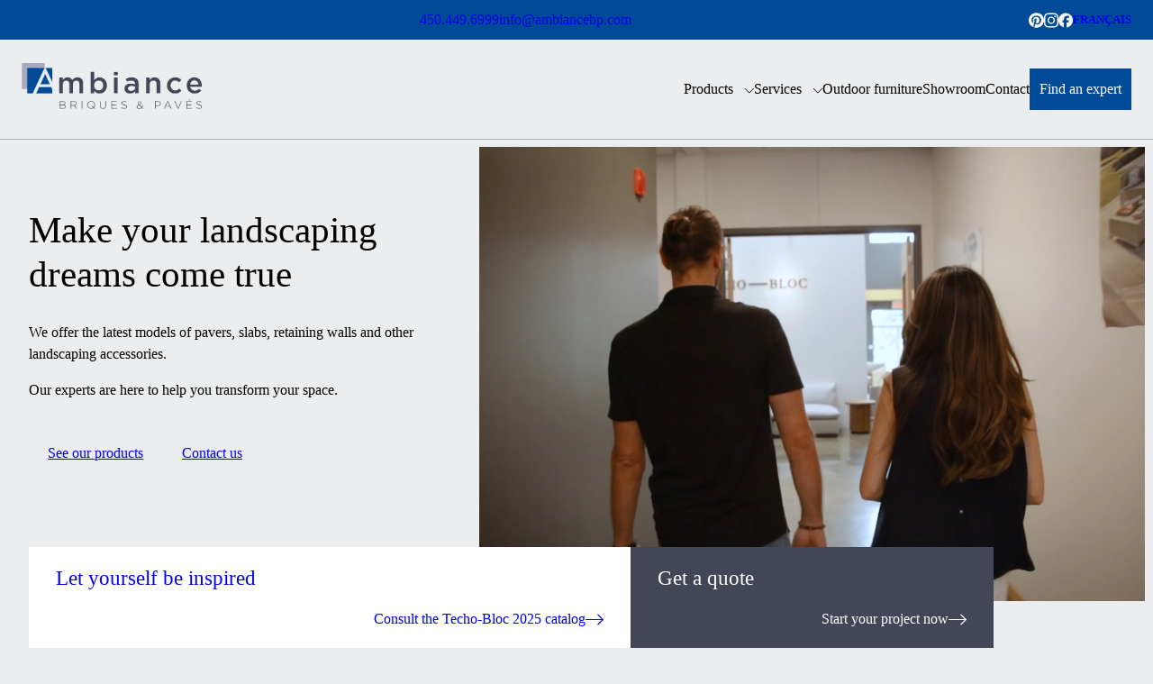

--- FILE ---
content_type: text/html; charset=UTF-8
request_url: http://ambiancebp.com/en/
body_size: 30406
content:
<!DOCTYPE html>
<html lang="en-CA">
<head>
	<meta charset="UTF-8" />
	<meta name="viewport" content="width=device-width, initial-scale=1" />
<meta name='robots' content='index, follow, max-image-preview:large, max-snippet:-1, max-video-preview:-1' />

	<!-- This site is optimized with the Yoast SEO plugin v26.7 - https://yoast.com/wordpress/plugins/seo/ -->
	<meta name="description" content="Ambiance Briques et Pavés offers quality products and expert landscaping advice in Boucherville." />
	<link rel="canonical" href="https://ambiancebp.com/en/" />
	<meta property="og:locale" content="en_US" />
	<meta property="og:type" content="website" />
	<meta property="og:title" content="Experts in landscaping products in Boucherville" />
	<meta property="og:description" content="Ambiance Briques et Pavés offers quality products and expert landscaping advice in Boucherville." />
	<meta property="og:url" content="https://ambiancebp.com/en/" />
	<meta property="og:site_name" content="AmbianceBP" />
	<meta property="article:publisher" content="https://www.facebook.com/AmbianceBP/" />
	<meta property="article:modified_time" content="2025-08-29T17:00:54+00:00" />
	<meta property="og:image" content="https://ambiancebp.com/wp-content/uploads/2024/07/2024524-AmbianceBP-Drone-00011-1-1.jpg" />
	<meta property="og:image:width" content="1440" />
	<meta property="og:image:height" content="809" />
	<meta property="og:image:type" content="image/jpeg" />
	<meta name="twitter:card" content="summary_large_image" />
	<!-- / Yoast SEO plugin. -->


<title>Experts in landscaping products in Boucherville</title>
<style>.flying-press-lazy-bg{background-image:none!important;}</style>
<link rel='preload' href='https://ambiancebp.com/wp-content/uploads/2024/07/2024524-AmbianceBP-Drone-00003-1.jpg' as='image' fetchpriority='high' />
<link rel='preload' href='https://ambiancebp.com/wp-content/uploads/2024/07/ambiancebp-logo-couleur-4k-1.png' as='image' imagesrcset='' imagesizes=''/>
<link rel='preload' href='https://ambiancebp.com/wp-content/themes/AmbianceBP-theme/assets/fonts/red-hat-text-v14-latin-regular.woff2' as='font' type='font/woff2' fetchpriority='high' crossorigin='anonymous'><link rel='preload' href='https://ambiancebp.com/wp-content/themes/AmbianceBP-theme/assets/fonts/maitree-v10-latin-regular.woff2' as='font' type='font/woff2' fetchpriority='high' crossorigin='anonymous'><link rel='preload' href='https://ambiancebp.com/wp-content/themes/AmbianceBP-theme/assets/fonts/red-hat-text-v14-latin-600.woff2' as='font' type='font/woff2' fetchpriority='high' crossorigin='anonymous'><link rel='preload' href='https://ambiancebp.com/wp-content/themes/AmbianceBP-theme/assets/fonts/maitree-v10-latin-500.woff2' as='font' type='font/woff2' fetchpriority='high' crossorigin='anonymous'><link rel='preload' href='https://ambiancebp.com/wp-content/themes/AmbianceBP-theme/assets/fonts/red-hat-text-v14-latin-500.woff2' as='font' type='font/woff2' fetchpriority='high' crossorigin='anonymous'>
<link rel="alternate" type="application/rss+xml" title="AmbianceBP &raquo; Feed" href="https://ambiancebp.com/en/feed/" />
<link rel="alternate" type="application/rss+xml" title="AmbianceBP &raquo; Comments Feed" href="https://ambiancebp.com/en/comments/feed/" />
<link rel="alternate" title="oEmbed (JSON)" type="application/json+oembed" href="https://ambiancebp.com/en/wp-json/oembed/1.0/embed?url=https%3A%2F%2Fambiancebp.com%2Fen%2F" />
<link rel="alternate" title="oEmbed (XML)" type="text/xml+oembed" href="https://ambiancebp.com/en/wp-json/oembed/1.0/embed?url=https%3A%2F%2Fambiancebp.com%2Fen%2F&#038;format=xml" />
<style id='wp-img-auto-sizes-contain-inline-css'>img:is([sizes=auto i],[sizes^="auto," i]){contain-intrinsic-size:3000px 1500px}
/*# sourceURL=wp-img-auto-sizes-contain-inline-css */</style>
<style id='acf-main-nav-style-inline-css'>/* ====== Main Navigation Bar ====== */
.orphic-plugin-boilerplate-main-nav {
  width: 100%;
  color: var(--wp--preset--color--black);
  top: 0;
  left: 0;
  z-index: 999;
  position: fixed;
  transition: background-color 200ms ease;
  background-color: var(--wp--preset--color--grey);
  border-bottom: 1px solid var(--wp--preset--color--stroke);
}

.wp-site-blocks{
  padding-top:155px !important;
}

.is-position-sticky{
  top: 200px !important;
}

.orphic-plugin-boilerplate-main-nav-items-wrap {
  z-index: 999;
}
.orphic-plugin-boilerplate-main-nav-container__wrapper {
  display: flex;
  justify-content: center;
}
/* Adjust for Admin Bar */
.admin-bar .orphic-plugin-boilerplate-main-nav {
  top: 32px;
}

/* Main Navigation Container */
.orphic-plugin-boilerplate-main-nav-container {
  max-width: var(--wp--style--global--wide-size);
  width: 100%;
  display: flex;
  align-items: center;
  justify-content: space-between;
  padding: 22px 0;
  position: relative;
}

/* Main Navigation Logo */
.orphic-plugin-boilerplate-main-nav-logo {
  width: 200px;
  flex-shrink: 0;
  flex-grow: 0;
}

.orphic-plugin-boilerplate-main-nav-logo img {
  width: 100%;
}

/* Main Navigation Items */
.orphic-plugin-boilerplate-main-nav-items-wrap.desktop {
  margin-left: 20px;
  width: 100%;
  display: flex;
  flex-direction: column;
  align-items: flex-end;
  justify-content: center;
}

.orphic-plugin-boilerplate-main-nav-items {
  display: flex;
  align-items: center;
  margin: 10px 0;
  gap: 20px;
}

/* ====== Top Bar ====== */
.orphic-plugin-boilerplate-main-nav__top__bar {
  width: 100%;
  background-color: var(--wp--preset--color--primary);
  display: flex;
  justify-content: center;
}

.orphic-plugin-boilerplate-main-nav__top__bar__content {
  max-width: var(--wp--style--global--wide-size);
  color: var(--wp--preset--color--white);
  width: 100%;
  display: flex;
  justify-content: space-between;
  align-items: center;
  padding: 10px 0;
}

.orphic-plugin-boilerplate-main-nav__top__bar__content__info {
  display: flex;
  gap: 20px;
  font-family: var(--wp--preset--font-family--maitree);
}

.orphic-plugin-boilerplate-main-nav__top__bar__content__social {
  display: flex;
  align-items: center;
  gap: 20px;
}

.orphic-plugin-boilerplate-main-nav__top__bar__content__social__link {
  display: flex;
  align-items: center;
}

/* ====== Links ====== */
.orphic-plugin-boilerplate-main-nav a {
  text-decoration: none;
}

.orphic-plugin-boilerplate-main-nav-link {
  font-weight: 500;
  color: var(--wp--preset--color--black);
  font-family: var(--wp--preset--font-family--maitree);
}

.orphic-plugin-boilerplate-main-nav-link:hover {
  color: var(--wp--preset--color--secondary);
  cursor: pointer;
}

.orphic-plugin-boilerplate-main-nav-link > svg {
  transition: 0.2s;
  margin-left: 8px;
  rotate: -90deg;
}

.orphic-plugin-boilerplate-main-nav-link:hover > svg,
.orphic-plugin-boilerplate-main-nav-link:focus > svg {
  rotate: 0deg;
}

.orphic-plugin-boilerplate-main-nav-link:hover > svg path {
  fill: var(--wp--preset--color--secondary) !important;
}

/* Link Button */
.orphic-plugin-boilerplate-main-nav-link-button {
  background-color: var(--wp--preset--color--primary);
  padding: 11px;
  color: var(--wp--preset--color--white) !important;
  z-index: 10;
  transition: 0.2s;
  font-weight: 500;
  font-family: var(--wp--preset--font-family--maitree);
}

.orphic-plugin-boilerplate-main-nav-link-button:hover {
  filter: grayscale(15%);
}

/* ====== Dropdown ====== */
.orphic-plugin-boilerplate-main-nav-link-dropdown {
  display: inline-block;
}

.orphic-plugin-boilerplate-main-nav-link-dropdown-content-wrapper {
  position: absolute;
  visibility: hidden;
  transition-timing-function: cubic-bezier(0.4, 0, 1, 1);
  transition-duration: 0.2s;
  opacity: 0;
  padding-top: 44px;
  width: 100%;
  max-width: var(--wp--style--global--wide-size);
  z-index: 1;
  left: 0;
}

.orphic-plugin-boilerplate-main-nav-link-dropdown-content {
  background-color: var(--wp--preset--color--white);
  display: flex;
  justify-content: space-between;
  padding: 25px 40px;
  gap: 40px;
}

.orphic-plugin-boilerplate-main-nav-link-dropdown-content-column {
  display: flex;
  flex-direction: column;
  gap: 10px;
  color: var(--wp--preset--color--black);
}

.orphic-plugin-boilerplate-main-nav-link-dropdown-content-column > span {
  font-weight: 700;
  color: var(--wp--preset--color--black);
  user-select: none;
}
.orphic-plugin-boilerplate-main-nav-link-dropdown-content-column > span:hover {
  color: var(--wp--preset--color--primary);
}

.orphic-plugin-boilerplate-main-nav-link-dropdown-content-column > a:hover,
.orphic-plugin-boilerplate-main-nav-link-dropdown-content-column > a:focus {
  color: var(--wp--preset--color--primary);
}

.orphic-plugin-boilerplate-main-nav-link-dropdown:hover
  .orphic-plugin-boilerplate-main-nav-link-dropdown-content-wrapper,
.orphic-plugin-boilerplate-main-nav-link:hover
  + .orphic-plugin-boilerplate-main-nav-link-dropdown-content-wrapper,
.orphic-plugin-boilerplate-main-nav-link:focus
  + .orphic-plugin-boilerplate-main-nav-link-dropdown-content-wrapper,
.orphic-plugin-boilerplate-main-nav-link-dropdown-content-wrapper:focus-within {
  transition-timing-function: cubic-bezier(0, 0, 0.2, 1);
  opacity: 1;
  visibility: visible;
}

/* Dropdown Footer */
.orphic-plugin-boilerplate-main-nav-link-dropdown-content-footer {
  display: flex;
  justify-content: space-between;
  width: 100%;
  background-color: var(--wp--preset--color--accent);
  padding: 16px 40px;
}

.orphic-plugin-boilerplate-main-nav-link-dropdown-content-footer a {
  display: flex;
  align-items: center;
  gap: 10px;
  font-weight: 500;
  color: var(--wp--preset--color--white);
  font-family: var(--wp--preset--font-family--maitree);
}

.orphic-plugin-boilerplate-main-nav-link-dropdown-content-footer a svg {
  transition: 0.2s ease-in-out;
}

.orphic-plugin-boilerplate-main-nav-link-dropdown-content-footer a:hover svg,
.orphic-plugin-boilerplate-main-nav-link-dropdown-content-footer a:focus svg {
  transform: translateX(10px);
}

/* ====== Mobile Navigation ====== */
.orphic-plugin-boilerplate-main-nav-items-wrap.mobile,
.orphic-plugin-boilerplate-main-nav-mobile {
  display: none;
}

.orphic-plugin-boilerplate-mobile-nav-toggle {
  width: 31px;
  height: 35px;
  padding-top: 1px;
  cursor: pointer;
}

.orphic-plugin-boilerplate-mobile-nav-toggle .line-1,
.orphic-plugin-boilerplate-mobile-nav-toggle .line-2,
.orphic-plugin-boilerplate-mobile-nav-toggle .line-3 {
  width: 100%;
  height: 2px;
  background: var(--wp--preset--color--black);
  margin-top: 7px;
  margin-left: auto;
  transition: width 200ms ease;
}

.orphic-plugin-boilerplate-mobile-nav-toggle.open .line-2 {
  width: 66%;
}

.orphic-plugin-boilerplate-mobile-nav-toggle.open .line-3 {
  width: 33%;
}

.orphic-top-bar-right{
  display:flex;
  align-items: center;
  gap:15px;
  font-weight:600;
}

@media (max-width: 1050px) {

  .wp-site-blocks{
    padding-top:144px !important;
  }

  .orphic-plugin-boilerplate-main-nav-mobile__toggle__content {
    max-height: 0;
    overflow: hidden;
    transition: 0.2s ease-in-out;
  }

  .orphic-plugin-boilerplate-main-nav-mobile__toggle__content.open {
    max-height: 500px;
  }

  .orphic-plugin-boilerplate-main-nav-mobile__toggle {
    display: grid;
    grid-template-columns: repeat(2, minmax(0, 50%));
    width: 100%;
    margin-top: 15px;
  }

  .orphic-plugin-boilerplate-main-nav-mobile__toggle > a {
    margin-top: 0;
  }

  .orphic-plugin-boilerplate-main-nav-link,
  .orphic-plugin-boilerplate-main-nav-link-button,
  .orphic-plugin-boilerplate-main-nav-link-dropdown-content-footer,
  .orphic-plugin-boilerplate-main-nav-link-dropdown-content-column
    > span:first-child {
    margin-top: 15px;
  }

  /* .orphic-plugin-boilerplate-main-nav-link-dropdown-content-column {
    border-bottom: 1px solid var(--wp--preset--color--stroke);
  } */

  .orphic-plugin-boilerplate-main-nav-link-dropdown-content-column
    > span:first-child {
    color: var(--wp--preset--color--primary);
  }

  .orphic-plugin-boilerplate-main-nav-link-dropdown-content-column
    > a:last-child {
    margin-bottom: 20px;
  }

  .orphic-plugin-boilerplate-main-nav-link-dropdown-content-column > * {
    margin-left: 20px;
  }

  .orphic-plugin-boilerplate-main-nav-mobile__toggle__button {
    display: flex;
    justify-content: end;
    padding-right: 10px;
    cursor: pointer;
    align-items: center;
  }

  .orphic-plugin-boilerplate-main-nav-mobile__toggle__button.open > svg {
    rotate: 0deg;
  }

  .orphic-plugin-boilerplate-main-nav-mobile__toggle__button > svg {
    rotate: -90deg;
    transition: 0.2s;
  }

  .orphic-plugin-boilerplate-main-nav-items-wrap.mobile {
    display: flex;
  }

  .orphic-plugin-boilerplate-main-nav-items-wrap.desktop {
    display: none;
  }

  .orphic-plugin-boilerplate-main-nav-container {
    align-items: flex-start;
  }

  .orphic-plugin-boilerplate-main-nav-items {
    margin-right: 1.333em;
  }

  .orphic-plugin-boilerplate-main-nav-mobile {
    display: flex;
    padding: 0 20px 20px 20px;
    flex-direction: column;
    background: var(--wp--preset--color--primary-alt);
    margin: 10px;
    border-radius: 8px;
  }

  .orphic-plugin-boilerplate-main-nav-link-dropdown-content-footer {
    flex-direction: column;
    background-color: var(--wp--preset--color--grey);
    gap: 15px;
    padding: 0;
  }

  .orphic-plugin-boilerplate-main-nav-link-dropdown-content-footer a {
    color: var(--wp--preset--color--black);
  }

  .orphic-plugin-boilerplate-main-nav-link-dropdown-content-footer a svg path {
    fill: var(--wp--preset--color--black) !important;
  }

  .orphic-plugin-boilerplate-main-nav-mobile
    .orphic-plugin-boilerplate-template-button {
    align-self: center;
  }

  .orphic-plugin-boilerplate-main-nav-logo {
    width: 172px;
  }
}

/* ====== Buttons and Links ====== */
.orphic-plugin-boilerplate-main-nav .orphic-plugin-boilerplate-template-button {
  text-transform: uppercase;
}

.main-nav-top-link,
.main-nav-primary-link {
  text-transform: uppercase;
}

.main-nav-top-link {
  font-size: 0.8rem;
}

@media (max-width:750px){
  .orphic-plugin-boilerplate-main-nav__top__bar__content > div:first-child{
    display:none;
  }
  .orphic-plugin-boilerplate-main-nav__top__bar__content__info .orphic-plugin-boilerplate-main-nav__top__bar__content__mail{
    display:none;
  }
}
/*# sourceURL=https://ambiancebp.com/wp-content/plugins/AmbianceBP-plugin/blocks/main-nav/main-nav.css */</style>
<style id='wp-block-heading-inline-css'>h1:where(.wp-block-heading).has-background,h2:where(.wp-block-heading).has-background,h3:where(.wp-block-heading).has-background,h4:where(.wp-block-heading).has-background,h5:where(.wp-block-heading).has-background,h6:where(.wp-block-heading).has-background{padding:1.25em 2.375em}h1.has-text-align-left[style*=writing-mode]:where([style*=vertical-lr]),h1.has-text-align-right[style*=writing-mode]:where([style*=vertical-rl]),h2.has-text-align-left[style*=writing-mode]:where([style*=vertical-lr]),h2.has-text-align-right[style*=writing-mode]:where([style*=vertical-rl]),h3.has-text-align-left[style*=writing-mode]:where([style*=vertical-lr]),h3.has-text-align-right[style*=writing-mode]:where([style*=vertical-rl]),h4.has-text-align-left[style*=writing-mode]:where([style*=vertical-lr]),h4.has-text-align-right[style*=writing-mode]:where([style*=vertical-rl]),h5.has-text-align-left[style*=writing-mode]:where([style*=vertical-lr]),h5.has-text-align-right[style*=writing-mode]:where([style*=vertical-rl]),h6.has-text-align-left[style*=writing-mode]:where([style*=vertical-lr]),h6.has-text-align-right[style*=writing-mode]:where([style*=vertical-rl]){rotate:180deg}
/*# sourceURL=https://ambiancebp.com/wp-includes/blocks/heading/style.min.css */</style>
<style id='wp-block-paragraph-inline-css'>.is-small-text{font-size:.875em}.is-regular-text{font-size:1em}.is-large-text{font-size:2.25em}.is-larger-text{font-size:3em}.has-drop-cap:not(:focus):first-letter{float:left;font-size:8.4em;font-style:normal;font-weight:100;line-height:.68;margin:.05em .1em 0 0;text-transform:uppercase}body.rtl .has-drop-cap:not(:focus):first-letter{float:none;margin-left:.1em}p.has-drop-cap.has-background{overflow:hidden}:root :where(p.has-background){padding:1.25em 2.375em}:where(p.has-text-color:not(.has-link-color)) a{color:inherit}p.has-text-align-left[style*="writing-mode:vertical-lr"],p.has-text-align-right[style*="writing-mode:vertical-rl"]{rotate:180deg}
/*# sourceURL=https://ambiancebp.com/wp-includes/blocks/paragraph/style.min.css */</style>
<style id='wp-block-spacer-inline-css'>.wp-block-spacer{clear:both}
/*# sourceURL=https://ambiancebp.com/wp-includes/blocks/spacer/style.min.css */</style>
<style id='wp-block-button-inline-css'>.wp-block-button__link{align-content:center;box-sizing:border-box;cursor:pointer;display:inline-block;height:100%;text-align:center;word-break:break-word}.wp-block-button__link.aligncenter{text-align:center}.wp-block-button__link.alignright{text-align:right}:where(.wp-block-button__link){border-radius:9999px;box-shadow:none;padding:calc(.667em + 2px) calc(1.333em + 2px);text-decoration:none}.wp-block-button[style*=text-decoration] .wp-block-button__link{text-decoration:inherit}.wp-block-buttons>.wp-block-button.has-custom-width{max-width:none}.wp-block-buttons>.wp-block-button.has-custom-width .wp-block-button__link{width:100%}.wp-block-buttons>.wp-block-button.has-custom-font-size .wp-block-button__link{font-size:inherit}.wp-block-buttons>.wp-block-button.wp-block-button__width-25{width:calc(25% - var(--wp--style--block-gap, .5em)*.75)}.wp-block-buttons>.wp-block-button.wp-block-button__width-50{width:calc(50% - var(--wp--style--block-gap, .5em)*.5)}.wp-block-buttons>.wp-block-button.wp-block-button__width-75{width:calc(75% - var(--wp--style--block-gap, .5em)*.25)}.wp-block-buttons>.wp-block-button.wp-block-button__width-100{flex-basis:100%;width:100%}.wp-block-buttons.is-vertical>.wp-block-button.wp-block-button__width-25{width:25%}.wp-block-buttons.is-vertical>.wp-block-button.wp-block-button__width-50{width:50%}.wp-block-buttons.is-vertical>.wp-block-button.wp-block-button__width-75{width:75%}.wp-block-button.is-style-squared,.wp-block-button__link.wp-block-button.is-style-squared{border-radius:0}.wp-block-button.no-border-radius,.wp-block-button__link.no-border-radius{border-radius:0!important}:root :where(.wp-block-button .wp-block-button__link.is-style-outline),:root :where(.wp-block-button.is-style-outline>.wp-block-button__link){border:2px solid;padding:.667em 1.333em}:root :where(.wp-block-button .wp-block-button__link.is-style-outline:not(.has-text-color)),:root :where(.wp-block-button.is-style-outline>.wp-block-button__link:not(.has-text-color)){color:currentColor}:root :where(.wp-block-button .wp-block-button__link.is-style-outline:not(.has-background)),:root :where(.wp-block-button.is-style-outline>.wp-block-button__link:not(.has-background)){background-color:initial;background-image:none}
/*# sourceURL=https://ambiancebp.com/wp-includes/blocks/button/style.min.css */</style>
<style id='wp-block-buttons-inline-css'>.wp-block-buttons{box-sizing:border-box}.wp-block-buttons.is-vertical{flex-direction:column}.wp-block-buttons.is-vertical>.wp-block-button:last-child{margin-bottom:0}.wp-block-buttons>.wp-block-button{display:inline-block;margin:0}.wp-block-buttons.is-content-justification-left{justify-content:flex-start}.wp-block-buttons.is-content-justification-left.is-vertical{align-items:flex-start}.wp-block-buttons.is-content-justification-center{justify-content:center}.wp-block-buttons.is-content-justification-center.is-vertical{align-items:center}.wp-block-buttons.is-content-justification-right{justify-content:flex-end}.wp-block-buttons.is-content-justification-right.is-vertical{align-items:flex-end}.wp-block-buttons.is-content-justification-space-between{justify-content:space-between}.wp-block-buttons.aligncenter{text-align:center}.wp-block-buttons:not(.is-content-justification-space-between,.is-content-justification-right,.is-content-justification-left,.is-content-justification-center) .wp-block-button.aligncenter{margin-left:auto;margin-right:auto;width:100%}.wp-block-buttons[style*=text-decoration] .wp-block-button,.wp-block-buttons[style*=text-decoration] .wp-block-button__link{text-decoration:inherit}.wp-block-buttons.has-custom-font-size .wp-block-button__link{font-size:inherit}.wp-block-buttons .wp-block-button__link{width:100%}.wp-block-button.aligncenter{text-align:center}
/*# sourceURL=https://ambiancebp.com/wp-includes/blocks/buttons/style.min.css */</style>
<style id='acf-hero-style-inline-css'>.abp-hero {
  display: flex;
  align-items: center;
  gap: 40px;
  min-height: 70vh;
  padding-left: var(--wp--style--root--padding-left);
  overflow:hidden;
}

.abp-hero-content {
  min-width: 500px;
  width: 20%;
  flex-shrink: 0;
  padding-bottom: 100px;
}

.abp-hero-img {
  width: 100%;
  align-self: stretch;
}

.abp-hero-img img {
  width: 100%;
  height: 100%;
  object-fit: cover;
}

.abp-hero-ctas {
  position: relative;
  display: flex;
  width: 100%;
  margin-top: -60px !important;
  padding-left: var(--wp--style--root--padding-left);
  width: 90%;
}

.abp-hero-cta {
  background: white;
  display: block;
  text-decoration: none !important;
  width: 100%;
  padding: 20px 30px;
}

.abp-hero-cta:nth-child(3n) {
  background: var(--wp--preset--color--accent);
  color: white;
  width: 59%;
}

.abp-hero-ctas__background_anime {
  display: flex;
  position: absolute;
  top: 0;
  background-color: var(--wp--preset--color--accent);
  height: 100%;
  width: 100px;
}

.abp-hero-cta h3 {
  margin: 0;
  margin-bottom: 20px;
}

.abp-hero-cta .abp-hero-cta-arrow {
  margin-left: auto;
  display: flex;
  align-items: center;
  gap: 10px;
  width: fit-content;
}

.abp-hero-cta .abp-hero-cta-arrow svg {
  display: block;
  width: 20px;
}

@media (min-width: 1700px) {
  .abp-hero,
  .abp-hero-ctas {
    padding-left: calc((100vw - 1700px) / 2);
  }
}

@media (max-width: 1050px) {
  .abp-hero {
    display: block;
    min-height: unset;
  }

  .abp-hero-content {
    width: 100%;
    min-width: unset;
    padding-right: 20px;
    padding-bottom:40px;
    padding-top:40px;
  }

  .abp-hero-img {
    margin-left: 20%;
    width: 80%;
    padding-bottom:45%;
  }

  .abp-hero-ctas {
    width: 100%;
  }

  .abp-hero-ctas h3 {
    font-size: var(--wp--preset--font-size--regular);
  }

  .abp-hero-cta .abp-hero-cta-arrow {
    font-size: var(--wp--preset--font-size--small);
  }

  .abp-hero-cta {
    padding: 20px;
  }
}

@media (max-width: 650px) {
  .abp-hero-img {
    margin-left: 10%;
    width:90%;
    padding-bottom:50%;
  }

  .abp-hero-ctas {
    display: none;
  }
}

/*# sourceURL=https://ambiancebp.com/wp-content/plugins/AmbianceBP-plugin/blocks/hero/hero.css */</style>
<style id='acf-image-abp-style-inline-css'>.acf-block-image-ABP{
    position:relative;
    min-height: 575px;
}

.acf-block-hero-image__abp{
    height: 100%;
    width: 100%;
    background-size: cover;
    background-position: top;
    background-repeat: no-repeat;
}

.acf-block-image-ABP{
    height: 100%;
}
.wp-block-acf-image-abp{
    height: 100%;
}

.abp-image-graphic{
    width: 80%;
    height: 80%;
    position: absolute;
    border: 2px solid var(--wp--preset--color--stroke);
    z-index: 0;
}

.acf-block-hero-image__abp{
    width: 100%;
    height: 100%;
    position: absolute;
    z-index: 1;
}

.border-radius-top-left .abp-image-graphic{
    top: 0;
    left: 0;
    border-top-left-radius: 250px;
}

.border-radius-top-left .acf-block-hero-image__abp{
    bottom: 0;
    right: 0;
    width: 90%;
    height: 90%;
}

.border-radius-top-right .abp-image-graphic{
    top: 0;
    right: 0;
    border-top-right-radius: 250px;
}

.border-radius-top-right .acf-block-hero-image__abp{
    bottom: 0;
    left: 0;
    width: 90%;
    height: 90%;
}

.border-radius-bottom-left .abp-image-graphic{
    bottom: 0;
    left: 0;
    border-bottom-left-radius: 250px;
}

.border-radius-bottom-left .acf-block-hero-image__abp{
    top: 0;
    right: 0;
    width: 90%;
    height: 90%;
}

.border-radius-bottom-right .abp-image-graphic{
    bottom: 0;
    right: 0;
    border-bottom-right-radius: 250px;
}

.border-radius-bottom-right .acf-block-hero-image__abp{
    top: 0;
    left: 0;
    width: 90%;
    height: 90%;
}

@media (max-width: 781px) {
    .acf-block-hero-image__abp{
        min-height: 200px;
    }

    .border-radius-top-left .abp-image-graphic,
    .border-radius-top-right .abp-image-graphic,
    .border-radius-bottom-left .abp-image-graphic,
    .border-radius-bottom-right .abp-image-graphic{
        display:none;
    }
    
    .border-radius-top-left .acf-block-hero-image__abp,
    .border-radius-top-right .acf-block-hero-image__abp,
    .border-radius-bottom-left .acf-block-hero-image__abp,
    .border-radius-bottom-right .acf-block-hero-image__abp{
        width:100%;
        height:100%;
    }
    
    
}
/*# sourceURL=https://ambiancebp.com/wp-content/plugins/AmbianceBP-plugin/blocks/image-ABP/image-ABP.css */</style>
<style id='wp-block-group-inline-css'>.wp-block-group{box-sizing:border-box}:where(.wp-block-group.wp-block-group-is-layout-constrained){position:relative}
/*# sourceURL=https://ambiancebp.com/wp-includes/blocks/group/style.min.css */</style>
<style id='wp-block-group-theme-inline-css'>:where(.wp-block-group.has-background){padding:1.25em 2.375em}
/*# sourceURL=https://ambiancebp.com/wp-includes/blocks/group/theme.min.css */</style>
<style id='acf-spacer-responsive-style-inline-css'>.acf-block-responsive-spacer__div {
    height: var(--desktop-space);
}

@media (max-width: 767px) {
    .acf-block-responsive-spacer__div {
        height: var(--mobile-space);
    }
}
/*# sourceURL=https://ambiancebp.com/wp-content/plugins/orphic-blocks-and-functions-main/blocks/spacer-responsive/spacer-responsive.css */</style>
<style id='wp-block-columns-inline-css'>.wp-block-columns{box-sizing:border-box;display:flex;flex-wrap:wrap!important}@media (min-width:782px){.wp-block-columns{flex-wrap:nowrap!important}}.wp-block-columns{align-items:normal!important}.wp-block-columns.are-vertically-aligned-top{align-items:flex-start}.wp-block-columns.are-vertically-aligned-center{align-items:center}.wp-block-columns.are-vertically-aligned-bottom{align-items:flex-end}@media (max-width:781px){.wp-block-columns:not(.is-not-stacked-on-mobile)>.wp-block-column{flex-basis:100%!important}}@media (min-width:782px){.wp-block-columns:not(.is-not-stacked-on-mobile)>.wp-block-column{flex-basis:0;flex-grow:1}.wp-block-columns:not(.is-not-stacked-on-mobile)>.wp-block-column[style*=flex-basis]{flex-grow:0}}.wp-block-columns.is-not-stacked-on-mobile{flex-wrap:nowrap!important}.wp-block-columns.is-not-stacked-on-mobile>.wp-block-column{flex-basis:0;flex-grow:1}.wp-block-columns.is-not-stacked-on-mobile>.wp-block-column[style*=flex-basis]{flex-grow:0}:where(.wp-block-columns){margin-bottom:1.75em}:where(.wp-block-columns.has-background){padding:1.25em 2.375em}.wp-block-column{flex-grow:1;min-width:0;overflow-wrap:break-word;word-break:break-word}.wp-block-column.is-vertically-aligned-top{align-self:flex-start}.wp-block-column.is-vertically-aligned-center{align-self:center}.wp-block-column.is-vertically-aligned-bottom{align-self:flex-end}.wp-block-column.is-vertically-aligned-stretch{align-self:stretch}.wp-block-column.is-vertically-aligned-bottom,.wp-block-column.is-vertically-aligned-center,.wp-block-column.is-vertically-aligned-top{width:100%}
/*# sourceURL=https://ambiancebp.com/wp-includes/blocks/columns/style.min.css */</style>
<style id='acf-mini-link-arrow-style-inline-css'>.acf-block-mini-link-arrow {
  width: fit-content;
  display:flex;
  align-items: center;
  gap:10px;
  transition: .2s;
}

.acf-block-mini-link-arrow:hover {
  gap:15px;
}

.acf-block-mini-link-arrow > a {
  text-decoration: none;
  font-weight: 700;
  text-align: center;
}
.wp-block-acf-mini-link-arrow {
  width: fit-content;
  padding-right:5px;
  transition: .2s;
  flex-shrink: 0;
}

.acf-block-mini-link-arrow:hover .wp-block-acf-mini-link-arrow {
  padding-right:0px;
}
/*# sourceURL=https://ambiancebp.com/wp-content/plugins/AmbianceBP-plugin/blocks/mini-link-arrow/mini-link-arrow.css */</style>
<style id='acf-category-card-style-inline-css'>.acf-block-category-card__content{
    background-color: var(--wp--preset--color--white);
}
.acf-block-category-card.__double{
    display: flex;
    flex-direction: row;
    grid-column: span 2;
}

.acf-block-category-card.__double .acf-block-category-card__image{
    width: 48.5%;
    flex-shrink: 0;
    height:100%;
}

.acf-block-category-card__content__double {
    padding: 40px 15px;
    background-color:  var(--wp--preset--color--service);
    display: flex;
    flex-direction: column;
    align-items: center;
    justify-content: center;
}

.acf-block-category-card__image{
    height: 250px;
    width: 100%;
    background-size: cover;
    background-position: center;
}
.acf-block-category-card__content{
    padding: 15px 15px 40px;

}

.acf-block-category-card__inner{
    display: flex;
    flex-direction: column;
    align-items: center;
    text-align:center;
}

.acf-block-category-card{
    display: flex;
    flex-direction: column;
    background-color: var(--wp--preset--color--white);
    min-height:400px;
}

@media (max-width: 600px) {
    .acf-block-category-card__content__double{


    }
    .acf-block-category-card.__double{
        display: flex;
        flex-direction: column;
    }

    .acf-block-category-card.__double .acf-block-category-card__image{
        width: 100%;
        flex-shrink: 1;
        min-height:200px;
    }

}
/*# sourceURL=https://ambiancebp.com/wp-content/plugins/AmbianceBP-plugin/blocks/category-card/category-card.css */</style>
<style id='acf-category-cards-style-inline-css'>.acf-block-category-cards__inner{
    display: flex;
    flex-wrap: wrap;
    align-items: stretch;
    justify-content: space-between;
    gap: 40px 2% ;
}

.acf-block-category-cards__inner.acf-block-category-cards__three-column > .acf-block-category-card {
    width: 32%;
}

.acf-block-category-cards__inner.acf-block-category-cards__two-column > .acf-block-category-card{
    width: 48%;
}

.acf-block-category-cards__inner.acf-block-category-cards__one-column > .acf-block-category-card {
    width: 100%;
}
.acf-block-category-cards__inner.acf-block-category-cards__three-column > .acf-block-category-card.__double,
.acf-block-category-cards__inner.acf-block-category-cards__two-column > .acf-block-category-card.__double{
    width: 66%;
}

.acf-block-category-cards__inner.acf-block-category-cards__one-column > .acf-block-category-card.__double{
    width: 100%;
}
/*.acf-block-category-cards__inner.acf-block-category-cards__one-column > * {*/
/*    margin-top: 10px;*/
/*}*/


@media screen and (max-width: 1024px) {

    .acf-block-category-cards__inner.acf-block-category-cards__three-column > .acf-block-category-card {
        width: 48%;
    }
    .acf-block-category-cards__inner.acf-block-category-cards__three-column > .acf-block-category-card.__double{
        width: 100%;
    }

}

@media screen and (max-width: 600px) {
    .acf-block-category-cards__inner.acf-block-category-cards__three-column > .acf-block-category-card,
    .acf-block-category-cards__inner.acf-block-category-cards__two-column > .acf-block-category-card{
        width: 100%;
    }

}
/*# sourceURL=https://ambiancebp.com/wp-content/plugins/AmbianceBP-plugin/blocks/category-cards/category-cards.css */</style>
<style id='acf-link-arrow-button-style-inline-css'>.acf-block-link-arrow-button{
    display: flex;
    align-items: center;
    justify-content: end;
    gap: 0 17px;
    width: 100%;
}
.acf-block-link-arrow-button > a {
    text-decoration: none;
}

@media (max-width: 781px){
    .acf-block-link-arrow-button{
        justify-content: start;
    }
}
/*# sourceURL=https://ambiancebp.com/wp-content/plugins/AmbianceBP-plugin/blocks/link-arrow-button/link-arrow-button.css */</style>
<style id='acf-dropdown-carte-style-inline-css'>.acf-block-dropdown-carte {
  display: flex;
  align-items: center;
  justify-content: center;
  padding: 140px 5%;
  width: 100%;
  text-decoration: none;
  color: var(--text-color);
  background-color: var(--background-color);
}

.acf-block-dropdown-carte:not(:last-child) {
  border-right: 1px solid var(--divider-color);
}

.acf-block-dropdown-carte-content {
  display: flex;
  flex-direction: column;
  max-width: 500px;
  width: 100%;
}

.acf-block-dropdown-carte:hover {
  cursor: pointer;
  background-color: var(--background-hover-color);
}

.acf-block-dropdown-carte:hover .drop-down-arrow {
  rotate: 45deg;
}

.drop-down-arrow {
  display: flex;
  align-items: center;
  margin-bottom: 15px;
  transition: 0.5s;
  width: fit-content;
}

.line-arrow {
  height: 2px;
  width: 20px;
  background-color: var(--arrow-color);
  margin-right: -8px;
  transition: 0.4s ease-in-out;
  display: var(--show-arrow);
}

.arrow-drop-down-right {
  width: 14px;
  stroke: var(--arrow-color);
  display: var(--show-arrow);
}

.acf-block-dropdown-carte-cartes {
  width: 100%;
  display: flex;
}

@media (max-width: 1024px) {
  .acf-block-dropdown-carte-cartes {
    flex-direction: column;
  }
}

@media (max-width: 768px) {
  .acf-block-dropdown-carte {
    padding: 60px 5%;
  }
}

/*# sourceURL=https://ambiancebp.com/wp-content/plugins/orphic-blocks-and-functions-main/blocks/dropdown/dropdown-carte/dropdown-carte.css */</style>
<style id='acf-dropdown-container-carte-style-inline-css'>.acf-block-dropdown-containeur-carte__inner {
  width: 100%;
  display: flex;
}

.acf-block-dropdown-containeur-carte {
  overflow: hidden;
  transition: height 2s ease;
}

@media (max-width: 1024px) {
  .acf-block-dropdown-containeur-carte__inner {
    flex-direction: column;
    height: auto;
  }
}

/*# sourceURL=https://ambiancebp.com/wp-content/plugins/orphic-blocks-and-functions-main/blocks/dropdown/dropdown-container-carte/dropdown-container-carte.css */</style>
<style id='acf-dropdown-container-style-inline-css'>.acf-block-dropdown-containeur {
  /* overflow: hidden; */
  margin-top: 0 !important;
}

/*# sourceURL=https://ambiancebp.com/wp-content/plugins/orphic-blocks-and-functions-main/blocks/dropdown/dropdown-container/dropdown-container.css */</style>
<style id='acf-question-panel-style-inline-css'>.acf-block-question-panel__wrapper{
    width: 100%;
}

.acf-block-question-panel__button{
    display: flex;
    align-items: center;
    justify-content: space-between;
    padding: 10px;
    cursor: pointer;
    gap:20px;
}
.acf-block-question-panel__button:hover{
    color:  var(--wp--preset--color--primary);
    transition: .2s;

}
.acf-block-question-panel__button.open{
    color:  var(--wp--preset--color--primary);
}

.acf-block-question-panel__button > svg{
    transition: .2s;
    flex-shrink:0;
}

.acf-block-question-panel__button:hover > svg,
.acf-block-question-panel__button.open > svg{
    rotate: 90deg;
}

.acf-block-question-panel__button__title{
    font-size: 22px;
    font-weight: 400;
}

.acf-block-question-panel__content{
    padding: 0 10px;
    max-height: 0;
    border-bottom: 1px solid black;
    overflow: hidden;
    transition: max-height 0.5s cubic-bezier(0, 1, 0, 1);;
}

.acf-block-question-panel__content.open {
    max-height: 500px;
    transition: max-height 1s ease-in-out;
}
/*# sourceURL=https://ambiancebp.com/wp-content/plugins/AmbianceBP-plugin/blocks/question-panel/question-panel.css */</style>
<style id='wp-block-post-content-inline-css'>.wp-block-post-content{display:flow-root}
/*# sourceURL=https://ambiancebp.com/wp-includes/blocks/post-content/style.min.css */</style>
<style id='acf-footer-style-inline-css'>.orphic-plugin-boilerplate-footer{
    display: flex;
    align-items: center;
    flex-direction: column;
    width: 100%;
    margin-top: 0 !important;
}

.orphic-plugin-boilerplate-footer__top__bar,
.orphic-plugin-boilerplate-footer__content{
    width: 100%;
    display: flex;
    justify-content: center;
    align-items: center;

}
.orphic-plugin-boilerplate-footer__top__bar{
    background-color: var(--wp--preset--color--accent);
}
.orphic-plugin-boilerplate-footer__content{
    background-color: var(--wp--preset--color--primary);
}

.orphic-plugin-boilerplate-footer__top__bar__content{
    width: 100%;
    max-width: var( --wp--style--global--wide-size);
    display: flex;
    flex-wrap: wrap;
    justify-content: center;
    align-items: center;
    gap: 20px 5%;
    padding: 30px var(--wp--custom--content-padding) 25px;
}
.orphic-plugin-boilerplate-footer__top__bar__content__logo{
    height: 23px;
}
.orphic-plugin-boilerplate-footer__content__wrapper{
    width: 100%;
    max-width: var( --wp--style--global--wide-size);
    padding: 25px var(--wp--custom--content-padding);
}

.orphic-plugin-boilerplate-footer__first__row__content{
    display: flex;
    justify-content: space-between;
    align-items: center;
}
.orphic-plugin-boilerplate-footer__first__row__content__button{
    display: flex;
    width: fit-content;
    height: fit-content;
    align-items: center;
    background-color: var(--wp--preset--color--white);
    padding: 10px;
    cursor: pointer;
    text-decoration: none !important;
    transition: .2s;
    font-family: var(--wp--preset--font-family--maitree);
}
.orphic-plugin-boilerplate-footer__second__row{
    display: flex;
    justify-content: space-between;
    padding: 25px 0;
    flex-wrap: wrap;
    gap: 20px 0;
}

.orphic-plugin-boilerplate-footer__network{
    display: flex;
    gap: 20px;
}

.orphic-plugin-boilerplate-footer__second__row__col__1{
    display: flex;
    gap: 40px;
    text-decoration: none;
    flex-wrap: wrap;
}
.orphic-plugin-boilerplate-footer__second__row__col__1 a.bold {
    font-weight: 700;
}
.orphic-plugin-boilerplate-footer__second__row__col__1 a{
    text-decoration: none;
}
.orphic-plugin-boilerplate-footer__second__row__link{
    display: flex;
    flex-direction: column;
    color: var( --wp--preset--color--white);
    text-decoration: none;
    gap: 3px
}

.orphic-plugin-boilerplate-footer__second__row__info{
    color: var(--wp--preset--color--white);
}
.orphic-plugin-boilerplate-footer__second__row__info__fax,
.orphic-plugin-boilerplate-footer__second__row__info__phone{
    margin-top: 0;
    margin-bottom: 0;
}
.orphic-plugin-boilerplate-footer__second__row__info__address{
    margin-top: 0;
}

.orphic-plugin-boilerplate-footer__second__row__info__fax > span,
.orphic-plugin-boilerplate-footer__second__row__info__phone > span{
    font-weight: 700;
}

.orphic-plugin-boilerplate-footer__sub_footer{
    margin-top: 20px;
    color: var(--wp--preset--color--white);
    font-size: var(--wp--preset--font-size--small);
    display: flex;
    align-items: flex-start;
    padding-top: 15px;
    border-top: 1px solid var(--wp--preset--color--white);
    justify-content: space-between;
    gap:40px;
}

.sub-footer-menu{
    display:flex;
    align-items:center;
    gap:15px;
    flex-wrap:wrap;
}

.orphic-plugin-boilerplate-footer__sub_footer a{
    color:var(--wp--preset--color--white) !important;
    text-decoration:none !important;
}

@media (max-width: 768px) {
    .orphic-plugin-boilerplate-footer__top__bar__content__logo{
        height: 22px;
    }

    .orphic-plugin-boilerplate-footer__first__row__content{
        flex-direction: column;
        gap: 30px;
        align-items: start;
    }

    .orphic-plugin-boilerplate-footer__sub_footer{
        flex-wrap:wrap;
    }
}
/*# sourceURL=https://ambiancebp.com/wp-content/plugins/AmbianceBP-plugin/blocks/footer/footer.css */</style>
<style id='wp-block-library-inline-css'>:root{--wp-block-synced-color:#7a00df;--wp-block-synced-color--rgb:122,0,223;--wp-bound-block-color:var(--wp-block-synced-color);--wp-editor-canvas-background:#ddd;--wp-admin-theme-color:#007cba;--wp-admin-theme-color--rgb:0,124,186;--wp-admin-theme-color-darker-10:#006ba1;--wp-admin-theme-color-darker-10--rgb:0,107,160.5;--wp-admin-theme-color-darker-20:#005a87;--wp-admin-theme-color-darker-20--rgb:0,90,135;--wp-admin-border-width-focus:2px}@media (min-resolution:192dpi){:root{--wp-admin-border-width-focus:1.5px}}.wp-element-button{cursor:pointer}:root .has-very-light-gray-background-color{background-color:#eee}:root .has-very-dark-gray-background-color{background-color:#313131}:root .has-very-light-gray-color{color:#eee}:root .has-very-dark-gray-color{color:#313131}:root .has-vivid-green-cyan-to-vivid-cyan-blue-gradient-background{background:linear-gradient(135deg,#00d084,#0693e3)}:root .has-purple-crush-gradient-background{background:linear-gradient(135deg,#34e2e4,#4721fb 50%,#ab1dfe)}:root .has-hazy-dawn-gradient-background{background:linear-gradient(135deg,#faaca8,#dad0ec)}:root .has-subdued-olive-gradient-background{background:linear-gradient(135deg,#fafae1,#67a671)}:root .has-atomic-cream-gradient-background{background:linear-gradient(135deg,#fdd79a,#004a59)}:root .has-nightshade-gradient-background{background:linear-gradient(135deg,#330968,#31cdcf)}:root .has-midnight-gradient-background{background:linear-gradient(135deg,#020381,#2874fc)}:root{--wp--preset--font-size--normal:16px;--wp--preset--font-size--huge:42px}.has-regular-font-size{font-size:1em}.has-larger-font-size{font-size:2.625em}.has-normal-font-size{font-size:var(--wp--preset--font-size--normal)}.has-huge-font-size{font-size:var(--wp--preset--font-size--huge)}.has-text-align-center{text-align:center}.has-text-align-left{text-align:left}.has-text-align-right{text-align:right}.has-fit-text{white-space:nowrap!important}#end-resizable-editor-section{display:none}.aligncenter{clear:both}.items-justified-left{justify-content:flex-start}.items-justified-center{justify-content:center}.items-justified-right{justify-content:flex-end}.items-justified-space-between{justify-content:space-between}.screen-reader-text{border:0;clip-path:inset(50%);height:1px;margin:-1px;overflow:hidden;padding:0;position:absolute;width:1px;word-wrap:normal!important}.screen-reader-text:focus{background-color:#ddd;clip-path:none;color:#444;display:block;font-size:1em;height:auto;left:5px;line-height:normal;padding:15px 23px 14px;text-decoration:none;top:5px;width:auto;z-index:100000}html :where(.has-border-color){border-style:solid}html :where([style*=border-top-color]){border-top-style:solid}html :where([style*=border-right-color]){border-right-style:solid}html :where([style*=border-bottom-color]){border-bottom-style:solid}html :where([style*=border-left-color]){border-left-style:solid}html :where([style*=border-width]){border-style:solid}html :where([style*=border-top-width]){border-top-style:solid}html :where([style*=border-right-width]){border-right-style:solid}html :where([style*=border-bottom-width]){border-bottom-style:solid}html :where([style*=border-left-width]){border-left-style:solid}html :where(img[class*=wp-image-]){height:auto;max-width:100%}:where(figure){margin:0 0 1em}html :where(.is-position-sticky){--wp-admin--admin-bar--position-offset:var(--wp-admin--admin-bar--height,0px)}@media screen and (max-width:600px){html :where(.is-position-sticky){--wp-admin--admin-bar--position-offset:0px}}
/*# sourceURL=/wp-includes/css/dist/block-library/common.min.css */</style>
<style id='global-styles-inline-css'>:root{--wp--preset--aspect-ratio--square: 1;--wp--preset--aspect-ratio--4-3: 4/3;--wp--preset--aspect-ratio--3-4: 3/4;--wp--preset--aspect-ratio--3-2: 3/2;--wp--preset--aspect-ratio--2-3: 2/3;--wp--preset--aspect-ratio--16-9: 16/9;--wp--preset--aspect-ratio--9-16: 9/16;--wp--preset--color--black: #000000;--wp--preset--color--cyan-bluish-gray: #abb8c3;--wp--preset--color--white: #ffffff;--wp--preset--color--pale-pink: #f78da7;--wp--preset--color--vivid-red: #cf2e2e;--wp--preset--color--luminous-vivid-orange: #ff6900;--wp--preset--color--luminous-vivid-amber: #fcb900;--wp--preset--color--light-green-cyan: #7bdcb5;--wp--preset--color--vivid-green-cyan: #00d084;--wp--preset--color--pale-cyan-blue: #8ed1fc;--wp--preset--color--vivid-cyan-blue: #0693e3;--wp--preset--color--vivid-purple: #9b51e0;--wp--preset--color--primary: #004A97;--wp--preset--color--secondary: #26578B;--wp--preset--color--stroke: #A7AABD;--wp--preset--color--accent: #434656;--wp--preset--color--info: #F3F9FF;--wp--preset--color--highlight: #5A5758;--wp--preset--color--service: #E7EFFF;--wp--preset--color--grey: #ECEDEE;--wp--preset--gradient--vivid-cyan-blue-to-vivid-purple: linear-gradient(135deg,rgb(6,147,227) 0%,rgb(155,81,224) 100%);--wp--preset--gradient--light-green-cyan-to-vivid-green-cyan: linear-gradient(135deg,rgb(122,220,180) 0%,rgb(0,208,130) 100%);--wp--preset--gradient--luminous-vivid-amber-to-luminous-vivid-orange: linear-gradient(135deg,rgb(252,185,0) 0%,rgb(255,105,0) 100%);--wp--preset--gradient--luminous-vivid-orange-to-vivid-red: linear-gradient(135deg,rgb(255,105,0) 0%,rgb(207,46,46) 100%);--wp--preset--gradient--very-light-gray-to-cyan-bluish-gray: linear-gradient(135deg,rgb(238,238,238) 0%,rgb(169,184,195) 100%);--wp--preset--gradient--cool-to-warm-spectrum: linear-gradient(135deg,rgb(74,234,220) 0%,rgb(151,120,209) 20%,rgb(207,42,186) 40%,rgb(238,44,130) 60%,rgb(251,105,98) 80%,rgb(254,248,76) 100%);--wp--preset--gradient--blush-light-purple: linear-gradient(135deg,rgb(255,206,236) 0%,rgb(152,150,240) 100%);--wp--preset--gradient--blush-bordeaux: linear-gradient(135deg,rgb(254,205,165) 0%,rgb(254,45,45) 50%,rgb(107,0,62) 100%);--wp--preset--gradient--luminous-dusk: linear-gradient(135deg,rgb(255,203,112) 0%,rgb(199,81,192) 50%,rgb(65,88,208) 100%);--wp--preset--gradient--pale-ocean: linear-gradient(135deg,rgb(255,245,203) 0%,rgb(182,227,212) 50%,rgb(51,167,181) 100%);--wp--preset--gradient--electric-grass: linear-gradient(135deg,rgb(202,248,128) 0%,rgb(113,206,126) 100%);--wp--preset--gradient--midnight: linear-gradient(135deg,rgb(2,3,129) 0%,rgb(40,116,252) 100%);--wp--preset--font-size--small: clamp(0.875rem, 0.875rem + ((1vw - 0.2rem) * 0.087), 0.95rem);--wp--preset--font-size--medium: clamp(1.25rem, 1.25rem + ((1vw - 0.2rem) * 0.348), 1.55rem);--wp--preset--font-size--large: clamp(1.45rem, 1.45rem + ((1vw - 0.2rem) * 0.928), 2.25rem);--wp--preset--font-size--x-large: clamp(1.55rem, 1.55rem + ((1vw - 0.2rem) * 1.681), 3rem);--wp--preset--font-size--regular: clamp(0.95rem, 0.95rem + ((1vw - 0.2rem) * 0.29), 1.2rem);--wp--preset--font-size--xx-large: clamp(2.8rem, 2.8rem + ((1vw - 0.2rem) * 1.159), 3.8rem);--wp--preset--font-family--primary: Red Hat Text;--wp--preset--font-family--maitree: Maitree;--wp--preset--font-family--open-sans: Open Sans;--wp--preset--font-family--system-font: -apple-system, BlinkMacSystemFont, 'Segoe UI', Roboto, Oxygen-Sans, Ubuntu, Cantarell, 'Helvetica Neue', sans-serif;--wp--preset--font-family--monospace: monospace;--wp--preset--spacing--20: 10px;--wp--preset--spacing--30: 20px;--wp--preset--spacing--40: 40px;--wp--preset--spacing--50: 50px;--wp--preset--spacing--60: 2.25rem;--wp--preset--spacing--70: 3.38rem;--wp--preset--spacing--80: 5.06rem;--wp--preset--spacing--10: 2%;--wp--preset--shadow--natural: 6px 6px 9px rgba(0, 0, 0, 0.2);--wp--preset--shadow--deep: 12px 12px 50px rgba(0, 0, 0, 0.4);--wp--preset--shadow--sharp: 6px 6px 0px rgba(0, 0, 0, 0.2);--wp--preset--shadow--outlined: 6px 6px 0px -3px rgb(255, 255, 255), 6px 6px rgb(0, 0, 0);--wp--preset--shadow--crisp: 6px 6px 0px rgb(0, 0, 0);--wp--custom--color--code: #ce365c;--wp--custom--radius--small: 10px;--wp--custom--radius--large: 25px;--wp--custom--spacing--small: min(1.5rem, 2vw);--wp--custom--spacing--medium: min(2rem, 3vw);--wp--custom--spacing--large: min(3rem, 4vw);--wp--custom--spacing--outer: max(1.5rem, 3vw);--wp--custom--spacing--site-padding: 15px;--wp--custom--typography--line-height--tiny: 1;--wp--custom--typography--line-height--small: 1.1;--wp--custom--typography--line-height--medium: 1.2;--wp--custom--typography--line-height--normal: 1.5;--wp--custom--border: none;--wp--custom--content-padding: 15px;--wp--custom--50-mid-gap: 2%;--wp--custom--50-width: 49%;}:root { --wp--style--global--content-size: 1200px;--wp--style--global--wide-size: 1700px; }:where(body) { margin: 0; }.wp-site-blocks { padding-top: var(--wp--style--root--padding-top); padding-bottom: var(--wp--style--root--padding-bottom); }.has-global-padding { padding-right: var(--wp--style--root--padding-right); padding-left: var(--wp--style--root--padding-left); }.has-global-padding > .alignfull { margin-right: calc(var(--wp--style--root--padding-right) * -1); margin-left: calc(var(--wp--style--root--padding-left) * -1); }.has-global-padding :where(:not(.alignfull.is-layout-flow) > .has-global-padding:not(.wp-block-block, .alignfull)) { padding-right: 0; padding-left: 0; }.has-global-padding :where(:not(.alignfull.is-layout-flow) > .has-global-padding:not(.wp-block-block, .alignfull)) > .alignfull { margin-left: 0; margin-right: 0; }.wp-site-blocks > .alignleft { float: left; margin-right: 2em; }.wp-site-blocks > .alignright { float: right; margin-left: 2em; }.wp-site-blocks > .aligncenter { justify-content: center; margin-left: auto; margin-right: auto; }:where(.wp-site-blocks) > * { margin-block-start: min(1rem, 2.5vw); margin-block-end: 0; }:where(.wp-site-blocks) > :first-child { margin-block-start: 0; }:where(.wp-site-blocks) > :last-child { margin-block-end: 0; }:root { --wp--style--block-gap: min(1rem, 2.5vw); }:root :where(.is-layout-flow) > :first-child{margin-block-start: 0;}:root :where(.is-layout-flow) > :last-child{margin-block-end: 0;}:root :where(.is-layout-flow) > *{margin-block-start: min(1rem, 2.5vw);margin-block-end: 0;}:root :where(.is-layout-constrained) > :first-child{margin-block-start: 0;}:root :where(.is-layout-constrained) > :last-child{margin-block-end: 0;}:root :where(.is-layout-constrained) > *{margin-block-start: min(1rem, 2.5vw);margin-block-end: 0;}:root :where(.is-layout-flex){gap: min(1rem, 2.5vw);}:root :where(.is-layout-grid){gap: min(1rem, 2.5vw);}.is-layout-flow > .alignleft{float: left;margin-inline-start: 0;margin-inline-end: 2em;}.is-layout-flow > .alignright{float: right;margin-inline-start: 2em;margin-inline-end: 0;}.is-layout-flow > .aligncenter{margin-left: auto !important;margin-right: auto !important;}.is-layout-constrained > .alignleft{float: left;margin-inline-start: 0;margin-inline-end: 2em;}.is-layout-constrained > .alignright{float: right;margin-inline-start: 2em;margin-inline-end: 0;}.is-layout-constrained > .aligncenter{margin-left: auto !important;margin-right: auto !important;}.is-layout-constrained > :where(:not(.alignleft):not(.alignright):not(.alignfull)){max-width: var(--wp--style--global--content-size);margin-left: auto !important;margin-right: auto !important;}.is-layout-constrained > .alignwide{max-width: var(--wp--style--global--wide-size);}body .is-layout-flex{display: flex;}.is-layout-flex{flex-wrap: wrap;align-items: center;}.is-layout-flex > :is(*, div){margin: 0;}body .is-layout-grid{display: grid;}.is-layout-grid > :is(*, div){margin: 0;}body{background-color: var(--wp--preset--color--grey);color: var(--wp--preset--color--black);font-family: var(--wp--preset--font-family--primary);font-size: var(--wp--preset--font-size--normal);font-weight: 350;line-height: var(--wp--custom--typography--line-height--normal);--wp--style--root--padding-top: 0px;--wp--style--root--padding-right: 1.9%;--wp--style--root--padding-bottom: 0px;--wp--style--root--padding-left: 1.9%;}a:where(:not(.wp-element-button)){color: inherit;text-decoration: underline;}h1{font-family: var(--wp--preset--font-family--maitree);font-size: var(--wp--preset--font-size--x-large);font-weight: 500;letter-spacing: -0.025em;line-height: var(--wp--custom--typography--line-height--medium);}h2{font-family: var(--wp--preset--font-family--maitree);font-size: var(--wp--preset--font-size--large);font-weight: 500;letter-spacing: -0.025em;line-height: var(--wp--custom--typography--line-height--medium);}h3{font-size: var(--wp--preset--font-size--medium);font-weight: 500;letter-spacing: -0.055em;line-height: var(--wp--custom--typography--line-height--medium);}h4{font-size: var(--wp--preset--font-size--medium);font-weight: 500;letter-spacing: -0.055em;line-height: var(--wp--custom--typography--line-height--medium);}h5{font-size: var(--wp--preset--font-size--medium);font-weight: 500;line-height: var(--wp--custom--typography--line-height--small);}h6{font-size: var(--wp--preset--font-size--small);font-weight: 500;letter-spacing: 0.05rem;line-height: var(--wp--custom--typography--line-height--small);text-transform: uppercase;}:root :where(.wp-element-button, .wp-block-button__link){background-color: #32373c;border-width: 0;color: #fff;font-family: inherit;font-size: inherit;font-style: inherit;font-weight: inherit;letter-spacing: inherit;line-height: inherit;padding-top: calc(0.667em + 2px);padding-right: calc(1.333em + 2px);padding-bottom: calc(0.667em + 2px);padding-left: calc(1.333em + 2px);text-decoration: none;text-transform: inherit;}.has-black-color{color: var(--wp--preset--color--black) !important;}.has-cyan-bluish-gray-color{color: var(--wp--preset--color--cyan-bluish-gray) !important;}.has-white-color{color: var(--wp--preset--color--white) !important;}.has-pale-pink-color{color: var(--wp--preset--color--pale-pink) !important;}.has-vivid-red-color{color: var(--wp--preset--color--vivid-red) !important;}.has-luminous-vivid-orange-color{color: var(--wp--preset--color--luminous-vivid-orange) !important;}.has-luminous-vivid-amber-color{color: var(--wp--preset--color--luminous-vivid-amber) !important;}.has-light-green-cyan-color{color: var(--wp--preset--color--light-green-cyan) !important;}.has-vivid-green-cyan-color{color: var(--wp--preset--color--vivid-green-cyan) !important;}.has-pale-cyan-blue-color{color: var(--wp--preset--color--pale-cyan-blue) !important;}.has-vivid-cyan-blue-color{color: var(--wp--preset--color--vivid-cyan-blue) !important;}.has-vivid-purple-color{color: var(--wp--preset--color--vivid-purple) !important;}.has-primary-color{color: var(--wp--preset--color--primary) !important;}.has-secondary-color{color: var(--wp--preset--color--secondary) !important;}.has-stroke-color{color: var(--wp--preset--color--stroke) !important;}.has-accent-color{color: var(--wp--preset--color--accent) !important;}.has-info-color{color: var(--wp--preset--color--info) !important;}.has-highlight-color{color: var(--wp--preset--color--highlight) !important;}.has-service-color{color: var(--wp--preset--color--service) !important;}.has-grey-color{color: var(--wp--preset--color--grey) !important;}.has-black-background-color{background-color: var(--wp--preset--color--black) !important;}.has-cyan-bluish-gray-background-color{background-color: var(--wp--preset--color--cyan-bluish-gray) !important;}.has-white-background-color{background-color: var(--wp--preset--color--white) !important;}.has-pale-pink-background-color{background-color: var(--wp--preset--color--pale-pink) !important;}.has-vivid-red-background-color{background-color: var(--wp--preset--color--vivid-red) !important;}.has-luminous-vivid-orange-background-color{background-color: var(--wp--preset--color--luminous-vivid-orange) !important;}.has-luminous-vivid-amber-background-color{background-color: var(--wp--preset--color--luminous-vivid-amber) !important;}.has-light-green-cyan-background-color{background-color: var(--wp--preset--color--light-green-cyan) !important;}.has-vivid-green-cyan-background-color{background-color: var(--wp--preset--color--vivid-green-cyan) !important;}.has-pale-cyan-blue-background-color{background-color: var(--wp--preset--color--pale-cyan-blue) !important;}.has-vivid-cyan-blue-background-color{background-color: var(--wp--preset--color--vivid-cyan-blue) !important;}.has-vivid-purple-background-color{background-color: var(--wp--preset--color--vivid-purple) !important;}.has-primary-background-color{background-color: var(--wp--preset--color--primary) !important;}.has-secondary-background-color{background-color: var(--wp--preset--color--secondary) !important;}.has-stroke-background-color{background-color: var(--wp--preset--color--stroke) !important;}.has-accent-background-color{background-color: var(--wp--preset--color--accent) !important;}.has-info-background-color{background-color: var(--wp--preset--color--info) !important;}.has-highlight-background-color{background-color: var(--wp--preset--color--highlight) !important;}.has-service-background-color{background-color: var(--wp--preset--color--service) !important;}.has-grey-background-color{background-color: var(--wp--preset--color--grey) !important;}.has-black-border-color{border-color: var(--wp--preset--color--black) !important;}.has-cyan-bluish-gray-border-color{border-color: var(--wp--preset--color--cyan-bluish-gray) !important;}.has-white-border-color{border-color: var(--wp--preset--color--white) !important;}.has-pale-pink-border-color{border-color: var(--wp--preset--color--pale-pink) !important;}.has-vivid-red-border-color{border-color: var(--wp--preset--color--vivid-red) !important;}.has-luminous-vivid-orange-border-color{border-color: var(--wp--preset--color--luminous-vivid-orange) !important;}.has-luminous-vivid-amber-border-color{border-color: var(--wp--preset--color--luminous-vivid-amber) !important;}.has-light-green-cyan-border-color{border-color: var(--wp--preset--color--light-green-cyan) !important;}.has-vivid-green-cyan-border-color{border-color: var(--wp--preset--color--vivid-green-cyan) !important;}.has-pale-cyan-blue-border-color{border-color: var(--wp--preset--color--pale-cyan-blue) !important;}.has-vivid-cyan-blue-border-color{border-color: var(--wp--preset--color--vivid-cyan-blue) !important;}.has-vivid-purple-border-color{border-color: var(--wp--preset--color--vivid-purple) !important;}.has-primary-border-color{border-color: var(--wp--preset--color--primary) !important;}.has-secondary-border-color{border-color: var(--wp--preset--color--secondary) !important;}.has-stroke-border-color{border-color: var(--wp--preset--color--stroke) !important;}.has-accent-border-color{border-color: var(--wp--preset--color--accent) !important;}.has-info-border-color{border-color: var(--wp--preset--color--info) !important;}.has-highlight-border-color{border-color: var(--wp--preset--color--highlight) !important;}.has-service-border-color{border-color: var(--wp--preset--color--service) !important;}.has-grey-border-color{border-color: var(--wp--preset--color--grey) !important;}.has-vivid-cyan-blue-to-vivid-purple-gradient-background{background: var(--wp--preset--gradient--vivid-cyan-blue-to-vivid-purple) !important;}.has-light-green-cyan-to-vivid-green-cyan-gradient-background{background: var(--wp--preset--gradient--light-green-cyan-to-vivid-green-cyan) !important;}.has-luminous-vivid-amber-to-luminous-vivid-orange-gradient-background{background: var(--wp--preset--gradient--luminous-vivid-amber-to-luminous-vivid-orange) !important;}.has-luminous-vivid-orange-to-vivid-red-gradient-background{background: var(--wp--preset--gradient--luminous-vivid-orange-to-vivid-red) !important;}.has-very-light-gray-to-cyan-bluish-gray-gradient-background{background: var(--wp--preset--gradient--very-light-gray-to-cyan-bluish-gray) !important;}.has-cool-to-warm-spectrum-gradient-background{background: var(--wp--preset--gradient--cool-to-warm-spectrum) !important;}.has-blush-light-purple-gradient-background{background: var(--wp--preset--gradient--blush-light-purple) !important;}.has-blush-bordeaux-gradient-background{background: var(--wp--preset--gradient--blush-bordeaux) !important;}.has-luminous-dusk-gradient-background{background: var(--wp--preset--gradient--luminous-dusk) !important;}.has-pale-ocean-gradient-background{background: var(--wp--preset--gradient--pale-ocean) !important;}.has-electric-grass-gradient-background{background: var(--wp--preset--gradient--electric-grass) !important;}.has-midnight-gradient-background{background: var(--wp--preset--gradient--midnight) !important;}.has-small-font-size{font-size: var(--wp--preset--font-size--small) !important;}.has-medium-font-size{font-size: var(--wp--preset--font-size--medium) !important;}.has-large-font-size{font-size: var(--wp--preset--font-size--large) !important;}.has-x-large-font-size{font-size: var(--wp--preset--font-size--x-large) !important;}.has-regular-font-size{font-size: var(--wp--preset--font-size--regular) !important;}.has-xx-large-font-size{font-size: var(--wp--preset--font-size--xx-large) !important;}.has-primary-font-family{font-family: var(--wp--preset--font-family--primary) !important;}.has-maitree-font-family{font-family: var(--wp--preset--font-family--maitree) !important;}.has-open-sans-font-family{font-family: var(--wp--preset--font-family--open-sans) !important;}.has-system-font-font-family{font-family: var(--wp--preset--font-family--system-font) !important;}.has-monospace-font-family{font-family: var(--wp--preset--font-family--monospace) !important;}
:root :where(.wp-block-button .wp-block-button__link){background-color: var(--wp--preset--color--primary);border-radius: 0;border-color: var(--wp--preset--color--primary);border-width: 2px;border-style: solid;color: var(--wp--preset--color--white);font-family: var(--wp--preset--font-family--maitree);font-size: clamp(0.875rem, 0.875rem + ((1vw - 0.2rem) * 0.203), 1.05rem);font-weight: 400;}
:root :where(.wp-block-columns-is-layout-flow) > :first-child{margin-block-start: 0;}:root :where(.wp-block-columns-is-layout-flow) > :last-child{margin-block-end: 0;}:root :where(.wp-block-columns-is-layout-flow) > *{margin-block-start: 20px 2%;margin-block-end: 0;}:root :where(.wp-block-columns-is-layout-constrained) > :first-child{margin-block-start: 0;}:root :where(.wp-block-columns-is-layout-constrained) > :last-child{margin-block-end: 0;}:root :where(.wp-block-columns-is-layout-constrained) > *{margin-block-start: 20px 2%;margin-block-end: 0;}:root :where(.wp-block-columns-is-layout-flex){gap: 20px 2%;}:root :where(.wp-block-columns-is-layout-grid){gap: 20px 2%;}
/*# sourceURL=global-styles-inline-css */</style>
<style id='block-style-variation-styles-inline-css'>:root :where(.wp-block-button.is-style-outline--1 .wp-block-button__link){background: transparent none;background-color: transparent;border-radius: 0;border-color: var(--wp--preset--color--primary);border-width: 2px;border-style: solid;color: var(--wp--preset--color--primary);padding-top: 0.667em;padding-right: 1.33em;padding-bottom: 0.667em;padding-left: 1.33em;}
:root :where(.wp-block-button.is-style-outline--2 .wp-block-button__link){background: transparent none;background-color: transparent;border-radius: 0;border-color: var(--wp--preset--color--primary);border-width: 2px;border-style: solid;color: var(--wp--preset--color--primary);padding-top: 0.667em;padding-right: 1.33em;padding-bottom: 0.667em;padding-left: 1.33em;}
:root :where(.wp-block-button.is-style-outline--3 .wp-block-button__link){background: transparent none;background-color: transparent;border-radius: 0;border-color: var(--wp--preset--color--primary);border-width: 2px;border-style: solid;color: var(--wp--preset--color--primary);padding-top: 0.667em;padding-right: 1.33em;padding-bottom: 0.667em;padding-left: 1.33em;}
:root :where(.wp-block-button.is-style-outline--4 .wp-block-button__link){background: transparent none;background-color: transparent;border-radius: 0;border-color: var(--wp--preset--color--primary);border-width: 2px;border-style: solid;color: var(--wp--preset--color--primary);padding-top: 0.667em;padding-right: 1.33em;padding-bottom: 0.667em;padding-left: 1.33em;}
/*# sourceURL=block-style-variation-styles-inline-css */</style>
<style id='wp-emoji-styles-inline-css'>img.wp-smiley, img.emoji {
		display: inline !important;
		border: none !important;
		box-shadow: none !important;
		height: 1em !important;
		width: 1em !important;
		margin: 0 0.07em !important;
		vertical-align: -0.1em !important;
		background: none !important;
		padding: 0 !important;
	}
/*# sourceURL=wp-emoji-styles-inline-css */</style>
<link rel='stylesheet' id='orphic-ui-css' href='https://ambiancebp.com/wp-content/cache/flying-press/7046dcee3130.orphic-ui-public.css' media='all' />
<link rel='stylesheet' id='orphic-wp-block-plugin-classic-css' href='https://ambiancebp.com/wp-content/cache/flying-press/0e7df6c81e51.orphic-wp-block-plugin-classic.css' media='all' />
<style id='core-block-supports-inline-css'>.wp-container-core-buttons-is-layout-fc4fd283{justify-content:flex-start;}.wp-container-core-columns-is-layout-9140411a{flex-wrap:nowrap;gap:var(--wp--preset--spacing--10) var(--wp--preset--spacing--10);}.wp-elements-873bd33694e4783d0f0169750900036f a:where(:not(.wp-element-button)){color:var(--wp--preset--color--primary);}.wp-elements-4b8eb97cc7b38f6271260519352f63e1 a:where(:not(.wp-element-button)){color:var(--wp--preset--color--primary);}.wp-elements-a4e48e162ce104e1f1241826592d487f a:where(:not(.wp-element-button)){color:var(--wp--preset--color--primary);}.wp-elements-136adba48084639cbb992e1dbb8d8a58 a:where(:not(.wp-element-button)){color:var(--wp--preset--color--primary);}.wp-elements-00fd76434dd24a8eba1e67e3d3415df0 a:where(:not(.wp-element-button)){color:var(--wp--preset--color--white);}.wp-elements-e1b0f98d8c8af393313fb74da2eeb70b a:where(:not(.wp-element-button)){color:var(--wp--preset--color--white);}.wp-container-core-column-is-layout-33fa59a0 > *{margin-block-start:0;margin-block-end:0;}.wp-container-core-column-is-layout-33fa59a0 > * + *{margin-block-start:var(--wp--preset--spacing--10);margin-block-end:0;}.wp-container-core-columns-is-layout-28f84493{flex-wrap:nowrap;}.wp-container-core-column-is-layout-119bc444 > *{margin-block-start:0;margin-block-end:0;}.wp-container-core-column-is-layout-119bc444 > * + *{margin-block-start:var(--wp--preset--spacing--40);margin-block-end:0;}.wp-elements-7b3f50b6901f4306850efb126d0bba4c a:where(:not(.wp-element-button)){color:var(--wp--preset--color--white);}.wp-container-core-group-is-layout-c86f02ab > .alignfull{margin-right:calc(var(--wp--preset--spacing--10) * -1);margin-left:calc(var(--wp--preset--spacing--10) * -1);}
/*# sourceURL=core-block-supports-inline-css */</style>
<style id='wp-block-template-skip-link-inline-css'>.skip-link.screen-reader-text {
			border: 0;
			clip-path: inset(50%);
			height: 1px;
			margin: -1px;
			overflow: hidden;
			padding: 0;
			position: absolute !important;
			width: 1px;
			word-wrap: normal !important;
		}

		.skip-link.screen-reader-text:focus {
			background-color: #eee;
			clip-path: none;
			color: #444;
			display: block;
			font-size: 1em;
			height: auto;
			left: 5px;
			line-height: normal;
			padding: 15px 23px 14px;
			text-decoration: none;
			top: 5px;
			width: auto;
			z-index: 100000;
		}
/*# sourceURL=wp-block-template-skip-link-inline-css */</style>
<link rel='stylesheet' id='orphic-plugin-boilerplate-css' href='https://ambiancebp.com/wp-content/cache/flying-press/ce6482af4db0.orphic-plugin-boilerplate-public.css' media='all' />
<link rel='stylesheet' id='orphic-blocks-and-functions-css' href='https://ambiancebp.com/wp-content/cache/flying-press/e6094661d892.orphic-blocks-and-functions-public.css' media='all' />
<link rel='stylesheet' id='boilerplate-theme-style-css' href='https://ambiancebp.com/wp-content/cache/flying-press/beffd7905635.style.css' media='all' />
<link rel='stylesheet' id='boilerplate-theme-theme-style-css' href='https://ambiancebp.com/wp-content/cache/flying-press/9af07d8b9541.theme.css' media='all' />
<script id="wpml-cookie-js-extra">
var wpml_cookies = {"wp-wpml_current_language":{"value":"en","expires":1,"path":"/"}};
var wpml_cookies = {"wp-wpml_current_language":{"value":"en","expires":1,"path":"/"}};
//# sourceURL=wpml-cookie-js-extra
</script>
<script src="https://ambiancebp.com/wp-content/plugins/sitepress-multilingual-cms/res/js/cookies/language-cookie.js?ver=f3606e4db5e1" id="wpml-cookie-js" defer data-wp-strategy="defer"></script>
<script src="https://ambiancebp.com/wp-includes/js/jquery/jquery.min.js?ver=826eb77e86b0" id="jquery-core-js"></script>
<script src="https://ambiancebp.com/wp-content/plugins/AmbianceBP-plugin/public/js/orphic-plugin-boilerplate-public.js?ver=586e5c567013" id="orphic-plugin-boilerplate-js"></script>
<script src="https://ambiancebp.com/wp-content/cache/flying-press/gsap.min.js" id="gsap-js" data-origin-src="https://cdn.jsdelivr.net/npm/gsap@3.12.5/dist/gsap.min.js?ver=1.1.6"></script>
<script src="https://ambiancebp.com/wp-content/cache/flying-press/ScrollTrigger.min.js" id="gsap-scroll-trigger-js" data-origin-src="https://cdn.jsdelivr.net/npm/gsap@3.12.5/dist/ScrollTrigger.min.js?ver=1.1.6"></script>
<script src="https://ambiancebp.com/wp-content/plugins/AmbianceBP-plugin/blocks/hero/hero.js?ver=f19a15840122" id="hero-script-js"></script>
<script src="https://ambiancebp.com/wp-content/plugins/AmbianceBP-plugin/blocks/main-nav/main-nav.js?ver=94c3ed98af1e" id="orphic-plugin-boilerplate-main-nav-block-script-js"></script>
<script src="https://ambiancebp.com/wp-content/plugins/AmbianceBP-plugin/blocks/question-panel/question-panel.js?ver=0d69e9e02cc1" id="question-panel-script-js"></script>
<script src="https://ambiancebp.com/wp-content/plugins/AmbianceBP-plugin/blocks/image-ABP/image-ABP.js?ver=832683b8d533" id="image-ABP-script-js"></script>
<script src="https://ambiancebp.com/wp-content/plugins/orphic-blocks-and-functions-main/public/js/orphic-blocks-and-functions-public.js?ver=49cea0a78187" id="orphic-blocks-and-functions-js"></script>
<script src="https://ambiancebp.com/wp-content/plugins/orphic-blocks-and-functions-main/blocks/dropdown/dropdown-carte/dropdown-carte.js?ver=23192fe78660" id="orphic-blocks-and-functions-dropdown-carte-script-js"></script>
<script src="https://ambiancebp.com/wp-content/plugins/orphic-blocks-and-functions-main/blocks/dropdown/dropdown-container/dropdown-container.js?ver=c87de9093fb5" id="orphic-blocks-and-functions-dropdown-container-script-js"></script>
<script src="https://ambiancebp.com/wp-content/plugins/orphic-ui-main/public/js/orphic-ui-public.js?ver=f422f7b56776" id="orphic-ui-js"></script>
<link rel="https://api.w.org/" href="https://ambiancebp.com/en/wp-json/" /><link rel="alternate" title="JSON" type="application/json" href="https://ambiancebp.com/en/wp-json/wp/v2/pages/1737" /><link rel="EditURI" type="application/rsd+xml" title="RSD" href="https://ambiancebp.com/xmlrpc.php?rsd" />
<meta name="generator" content="WordPress 6.9" />
<link rel='shortlink' href='https://ambiancebp.com/en/' />
<meta name="generator" content="WPML ver:4.8.6 stt:1,4;" />
<script>
    !function(t,e){var o,n,p,r;e.__SV||(window.posthog=e,e._i=[],e.init=function(i,s,a){function g(t,e){var o=e.split(".");2==o.length&&(t=t[o[0]],e=o[1]),t[e]=function(){t.push([e].concat(Array.prototype.slice.call(arguments,0)))}}(p=t.createElement("script")).type="text/javascript",p.crossOrigin="anonymous",p.async=!0,p.src=s.api_host.replace(".i.posthog.com","-assets.i.posthog.com")+"/static/array.js",(r=t.getElementsByTagName("script")[0]).parentNode.insertBefore(p,r);var u=e;for(void 0!==a?u=e[a]=[]:a="posthog",u.people=u.people||[],u.toString=function(t){var e="posthog";return"posthog"!==a&&(e+="."+a),t||(e+=" (stub)"),e},u.people.toString=function(){return u.toString(1)+".people (stub)"},o="init capture register register_once register_for_session unregister unregister_for_session getFeatureFlag getFeatureFlagPayload isFeatureEnabled reloadFeatureFlags updateEarlyAccessFeatureEnrollment getEarlyAccessFeatures on onFeatureFlags onSessionId getSurveys getActiveMatchingSurveys renderSurvey canRenderSurvey getNextSurveyStep identify setPersonProperties group resetGroups setPersonPropertiesForFlags resetPersonPropertiesForFlags setGroupPropertiesForFlags resetGroupPropertiesForFlags reset get_distinct_id getGroups get_session_id get_session_replay_url alias set_config startSessionRecording stopSessionRecording sessionRecordingStarted captureException loadToolbar get_property getSessionProperty createPersonProfile opt_in_capturing opt_out_capturing has_opted_in_capturing has_opted_out_capturing clear_opt_in_out_capturing debug".split(" "),n=0;n<o.length;n++)g(u,o[n]);e._i.push([i,s,a])},e.__SV=1)}(document,window.posthog||[]);
    posthog.init('phc_QMS6LWFaQQCkZTn7PKpnrWqmnPI3ND5TTDOd9qu53bA', {
        api_host:'https://us.i.posthog.com',
        person_profiles: 'identified_only' // or 'always' to create profiles for anonymous users as well
    })
</script>
<script>
    window.dataLayer = window.dataLayer || [];
    function gtag() {
        dataLayer.push(arguments);
    }
    gtag("consent", "default", {
        ad_storage: "denied",
        ad_user_data: "denied", 
        ad_personalization: "denied",
        analytics_storage: "denied",
        functionality_storage: "denied",
        personalization_storage: "denied",
        security_storage: "granted",
        wait_for_update: 2000,
    });
    gtag("set", "ads_data_redaction", true);
    gtag("set", "url_passthrough", true);
</script>

<!-- Google Tag Manager -->
<script>(function(w,d,s,l,i){w[l]=w[l]||[];w[l].push({'gtm.start':
new Date().getTime(),event:'gtm.js'});var f=d.getElementsByTagName(s)[0],
j=d.createElement(s),dl=l!='dataLayer'?'&l='+l:'';j.async=true;j.src=
'https://www.googletagmanager.com/gtm.js?id='+i+dl;f.parentNode.insertBefore(j,f);
})(window,document,'script','dataLayer','GTM-N7ZRM983');</script>
<!-- End Google Tag Manager -->
<style>.h-100{height:100%;}
	.acf-block-category-cards__inner{justify-content: flex-start !important;}</style><!-- organization Schema optimized by Schema Pro --><script type="application/ld+json">{"@context":"https:\/\/schema.org","@type":"organization","name":"Ambiance Briques et Pav\u00e9s","url":"https:\/\/ambiancebp.com\/en\/","ContactPoint":{"@type":"ContactPoint","contactType":"customer support","telephone":"+1 450-449-6999","url":"700","contactOption":["HearingImpairedSupported","TollFree"],"availableLanguage":"English"},"logo":{"@type":"ImageObject","url":"https:\/\/ambiancebp.com\/wp-content\/uploads\/2025\/01\/Ambiance-Briques-et-Pave-60x60.jpg","width":60,"height":60},"sameAs":["https:\/\/www.facebook.com\/AmbianceBP\/","https:\/\/www.instagram.com\/ambiance_bp\/","https:\/\/ca.pinterest.com\/ambiancebriquesp\/","https:\/\/www.linkedin.com\/company\/ambiance-briques-et-pav%C3%A9s","https:\/\/www.facebook.com\/AmbianceBP\/","https:\/\/www.instagram.com\/ambiance_bp\/","https:\/\/ca.pinterest.com\/ambiancebriquesp\/","https:\/\/www.linkedin.com\/company\/ambiance-briques-et-pav%C3%A9s"]}</script><!-- / organization Schema optimized by Schema Pro --><style class='wp-fonts-local'>@font-face{font-display:swap;font-family:"Red Hat Text";font-style:normal;font-weight:400;src:url('https://ambiancebp.com/wp-content/themes/AmbianceBP-theme/assets/fonts/red-hat-text-v14-latin-regular.woff2') format('woff2');font-stretch:normal;}
@font-face{font-display:swap;font-family:"Red Hat Text";font-style:italic;font-weight:400;src:url('https://ambiancebp.com/wp-content/themes/AmbianceBP-theme/assets/fonts/red-hat-text-v14-latin-italic.woff2') format('woff2');font-stretch:normal;}
@font-face{font-display:swap;font-family:"Red Hat Text";font-style:normal;font-weight:500;src:url('https://ambiancebp.com/wp-content/themes/AmbianceBP-theme/assets/fonts/red-hat-text-v14-latin-500.woff2') format('woff2');font-stretch:normal;}
@font-face{font-display:swap;font-family:"Red Hat Text";font-style:italic;font-weight:500;src:url('https://ambiancebp.com/wp-content/themes/AmbianceBP-theme/assets/fonts/red-hat-text-v14-latin-500italic.woff2') format('woff2');font-stretch:normal;}
@font-face{font-display:swap;font-family:"Red Hat Text";font-style:normal;font-weight:600;src:url('https://ambiancebp.com/wp-content/themes/AmbianceBP-theme/assets/fonts/red-hat-text-v14-latin-600.woff2') format('woff2');font-stretch:normal;}
@font-face{font-display:swap;font-family:"Red Hat Text";font-style:italic;font-weight:600;src:url('https://ambiancebp.com/wp-content/themes/AmbianceBP-theme/assets/fonts/red-hat-text-v14-latin-600italic.woff2') format('woff2');font-stretch:normal;}
@font-face{font-display:swap;font-family:Maitree;font-style:normal;font-weight:400;src:url('https://ambiancebp.com/wp-content/themes/AmbianceBP-theme/assets/fonts/maitree-v10-latin-regular.woff2') format('woff2');font-stretch:normal;}
@font-face{font-display:swap;font-family:Maitree;font-style:normal;font-weight:500;src:url('https://ambiancebp.com/wp-content/themes/AmbianceBP-theme/assets/fonts/maitree-v10-latin-500.woff2') format('woff2');font-stretch:normal;}
@font-face{font-display:swap;font-family:"Open Sans";font-style:italic;font-weight:300 800;src:url('https://ambiancebp.com/wp-content/themes/AmbianceBP-theme/assets/fonts/OpenSans-italic-variable.woff2') format('woff2');font-stretch:normal;}
@font-face{font-display:swap;font-family:"Open Sans";font-style:normal;font-weight:300 800;src:url('https://ambiancebp.com/wp-content/themes/AmbianceBP-theme/assets/fonts/OpenSans-variable.woff2') format('woff2');font-stretch:normal;}</style>
			<style id="wpsp-style-frontend"></style>
			<link rel="icon" href="https://ambiancebp.com/wp-content/uploads/2024/07/cropped-ambiancebp-icone-couleur-540x540-1-32x32.png" sizes="32x32" />
<link rel="icon" href="https://ambiancebp.com/wp-content/uploads/2024/07/cropped-ambiancebp-icone-couleur-540x540-1-192x192.png" sizes="192x192" />
<link rel="apple-touch-icon" href="https://ambiancebp.com/wp-content/uploads/2024/07/cropped-ambiancebp-icone-couleur-540x540-1-180x180.png" />
<meta name="msapplication-TileImage" content="https://ambiancebp.com/wp-content/uploads/2024/07/cropped-ambiancebp-icone-couleur-540x540-1-270x270.png" />
<script type="speculationrules">{"prefetch":[{"source":"document","where":{"and":[{"href_matches":"\/*"},{"not":{"href_matches":["\/*.php","\/wp-(admin|includes|content|login|signup|json)(.*)?","\/*\\?(.+)","\/(cart|checkout|logout)(.*)?"]}}]},"eagerness":"moderate"}]}</script></head>

<body class="home wp-singular page-template-default page page-id-1737 wp-embed-responsive wp-theme-AmbianceBP-theme wp-schema-pro-2.10.6">
<!-- Google Tag Manager (noscript) -->
<noscript><iframe
height="0" width="0" style="display:none;visibility:hidden" data-lazy-src="https://www.googletagmanager.com/ns.html?id=GTM-KS3LX38T"></iframe></noscript>
<!-- End Google Tag Manager (noscript) -->
<div class="wp-site-blocks">
<main class="wp-block-group mt-0 is-layout-flow wp-block-group-is-layout-flow">
<div class="wp-block-group is-layout-flow wp-block-group-is-layout-flow"><div class="orphic-plugin-boilerplate-main-nav  align wp-block-acf-main-nav">
  <div class="orphic-plugin-boilerplate-main-nav__top__bar has-global-padding">
    <div class="orphic-plugin-boilerplate-main-nav__top__bar__content">
      <!-- this div just for the display-->
      <div></div>
      <div class="orphic-plugin-boilerplate-main-nav__top__bar__content__info">
                  <a href="tel:450.449.6999" class="orphic-plugin-boilerplate-main-nav__top__bar__content__phone">
            450.449.6999          </a>
                          <a href="mailto:info@ambiancebp.com" class="orphic-plugin-boilerplate-main-nav__top__bar__content__mail">
            info@ambiancebp.com          </a>
              </div>
      <div class="orphic-top-bar-right">
                  <div class="orphic-plugin-boilerplate-main-nav__top__bar__content__social">
                          <a href="https://ca.pinterest.com/ambiancebriquesp/" target="_blank" class="orphic-plugin-boilerplate-main-nav__top__bar__content__social__link">
                <svg width="16.47" height="17" viewBox="0 0 496 512" fill="none" xmlns="http://www.w3.org/2000/svg">
<path d="M496 256C496 393 385 504 248 504C222.4 504 197.8 500.1 174.6 492.9C184.7 476.4 199.8 449.4 205.4 427.9C208.4 416.3 220.8 368.9 220.8 368.9C228.9 384.3 252.5 397.4 277.6 397.4C352.4 397.4 406.3 328.6 406.3 243.1C406.3 161.2 339.4 99.9 253.4 99.9C146.4 99.9 89.5 171.7 89.5 250C89.5 286.4 108.9 331.7 139.8 346.1C144.5 348.3 147 347.3 148.1 342.8C148.9 339.4 153.1 322.5 155 314.7C155.6 312.2 155.3 310 153.3 307.6C143.2 295.1 135 272.3 135 251C135 196.3 176.4 143.4 247 143.4C307.9 143.4 350.6 184.9 350.6 244.3C350.6 311.4 316.7 357.9 272.6 357.9C248.3 357.9 230 337.8 235.9 313.1C242.9 283.6 256.4 251.8 256.4 230.5C256.4 211.5 246.2 195.6 225 195.6C200.1 195.6 180.1 221.3 180.1 255.8C180.1 277.8 187.5 292.6 187.5 292.6C187.5 292.6 163 396.4 158.5 415.8C153.5 437.2 155.5 467.4 157.6 487C65.4 450.9 0 361.1 0 256C0 119 111 8 248 8C385 8 496 119 496 256Z" fill="white"/>
</svg>
              </a>
                          <a href="https://www.instagram.com/ambiance_bp/" target="_blank" class="orphic-plugin-boilerplate-main-nav__top__bar__content__social__link">
                <svg width="16" height="17" viewBox="0 0 16 17" fill="none" xmlns="http://www.w3.org/2000/svg">
<path d="M8.00179 4.3987C5.73162 4.3987 3.9005 6.22982 3.9005 8.49999C3.9005 10.7701 5.73162 12.6013 8.00179 12.6013C10.2719 12.6013 12.1031 10.7701 12.1031 8.49999C12.1031 6.22982 10.2719 4.3987 8.00179 4.3987ZM8.00179 11.1664C6.53475 11.1664 5.33542 9.97059 5.33542 8.49999C5.33542 7.02938 6.53118 5.83362 8.00179 5.83362C9.47239 5.83362 10.6682 7.02938 10.6682 8.49999C10.6682 9.97059 9.46882 11.1664 8.00179 11.1664ZM13.2274 4.23094C13.2274 4.76278 12.7991 5.18755 12.2708 5.18755C11.739 5.18755 11.3142 4.75922 11.3142 4.23094C11.3142 3.70266 11.7426 3.27433 12.2708 3.27433C12.7991 3.27433 13.2274 3.70266 13.2274 4.23094ZM15.9438 5.20183C15.8831 3.9204 15.5904 2.78532 14.6516 1.85012C13.7165 0.914932 12.5814 0.622239 11.2999 0.557989C9.97925 0.48303 6.02075 0.48303 4.70006 0.557989C3.4222 0.618669 2.28712 0.911363 1.34835 1.84656C0.409593 2.78175 0.120468 3.91683 0.0562186 5.19826C-0.0187395 6.51895 -0.0187395 10.4775 0.0562186 11.7981C0.116899 13.0796 0.409593 14.2147 1.34835 15.1498C2.28712 16.085 3.41863 16.3777 4.70006 16.442C6.02075 16.5169 9.97925 16.5169 11.2999 16.442C12.5814 16.3813 13.7165 16.0886 14.6516 15.1498C15.5868 14.2147 15.8795 13.0796 15.9438 11.7981C16.0187 10.4775 16.0187 6.52252 15.9438 5.20183ZM14.2376 13.2152C13.9592 13.9148 13.4202 14.4538 12.717 14.7358C11.664 15.1534 9.16542 15.057 8.00179 15.057C6.83815 15.057 4.33597 15.1498 3.28656 14.7358C2.58695 14.4574 2.04796 13.9184 1.76598 13.2152C1.34835 12.1622 1.44473 9.66362 1.44473 8.49999C1.44473 7.33635 1.35192 4.83417 1.76598 3.78476C2.04439 3.08515 2.58338 2.54616 3.28656 2.26418C4.33954 1.84656 6.83815 1.94293 8.00179 1.94293C9.16542 1.94293 11.6676 1.85012 12.717 2.26418C13.4166 2.5426 13.9556 3.08158 14.2376 3.78476C14.6552 4.83774 14.5588 7.33635 14.5588 8.49999C14.5588 9.66362 14.6552 12.1658 14.2376 13.2152Z" fill="white"/>
</svg>
              </a>
                          <a href="https://www.facebook.com/AmbianceBP/" target="_blank" class="orphic-plugin-boilerplate-main-nav__top__bar__content__social__link">
                <svg width="16" height="17" viewBox="0 0 16 17" fill="none" xmlns="http://www.w3.org/2000/svg">
<path d="M16 8.52969C16 4.11094 12.4187 0.529694 8 0.529694C3.58125 0.529694 0 4.11094 0 8.52969C0 12.2797 2.58437 15.4297 6.06875 16.2953V10.9734H4.41875V8.52969H6.06875V7.47657C6.06875 4.75469 7.3 3.49219 9.975 3.49219C10.4813 3.49219 11.3562 3.59219 11.7156 3.69219V5.90469C11.5281 5.88594 11.2 5.87344 10.7906 5.87344C9.47812 5.87344 8.97188 6.37032 8.97188 7.66094V8.52969H11.5844L11.1344 10.9734H8.96875V16.4703C12.9312 15.9922 16 12.6203 16 8.52969Z" fill="white"/>
</svg>
              </a>
                      </div>
                            <a href="https://ambiancebp.com/" class="main-nav-top-link language-link">
              FRANÇAIS            </a>
              </div>
    </div>
  </div>
  <div class="orphic-plugin-boilerplate-main-nav-container__wrapper has-global-padding">
    <div class="orphic-plugin-boilerplate-main-nav-container ">
      <a href="https://ambiancebp.com/en/" class="orphic-plugin-boilerplate-main-nav-logo">
                  <img src="https://ambiancebp.com/wp-content/uploads/2024/07/ambiancebp-logo-couleur-4k-1.png" alt="logo primaire AmbianceBP"  loading="eager" fetchpriority="high" decoding="async"/>
              </a>
      <div class="orphic-plugin-boilerplate-main-nav-items-wrap desktop">
        <div class="orphic-plugin-boilerplate-main-nav-items">
                                                    <div class="orphic-plugin-boilerplate-main-nav-link-dropdown">
                  <a href="https://ambiancebp.com/en/products/" tabindex="0" class="orphic-plugin-boilerplate-main-nav-link">
                    Products                    <svg width="11" height="6" viewBox="0 0 11 6" fill="none" xmlns="http://www.w3.org/2000/svg">
                      <path d="M6.14029 5.2717C5.99122 5.42077 5.74597 5.42077 5.59689 5.2717L0.980397 0.655206C0.831323 0.506131 0.831323 0.26088 0.980397 0.111806C1.12947 -0.0372686 1.37472 -0.0372686 1.5238 0.111806L5.86859 4.4566L10.2134 0.111806C10.3625 -0.0372686 10.6077 -0.0372686 10.7568 0.111806C10.9059 0.26088 10.9059 0.506131 10.7568 0.655206L6.14029 5.2717Z" fill="black" />
                    </svg>
                  </a>
                  <div class="orphic-plugin-boilerplate-main-nav-link-dropdown-content-wrapper">
                    <div class="orphic-plugin-boilerplate-main-nav-link-dropdown-content">
                                                                        <div class="orphic-plugin-boilerplate-main-nav-link-dropdown-content-column">
                                                          <span> <a href="https://ambiancebp.com/en/landscaping-products/">Landscaping products</a></span>
                                                                                                                      <a href="https://ambiancebp.com/en/landscaping-products/slabs/" class="orphic-plugin-boilerplate-main-nav-link-dropdown-content-link">
                                  Slabs                                </a>
                                                              <a href="https://ambiancebp.com/en/landscaping-products/pavers/" class="orphic-plugin-boilerplate-main-nav-link-dropdown-content-link">
                                  Pavers                                </a>
                                                              <a href="https://ambiancebp.com/en/landscaping-products/walls/" class="orphic-plugin-boilerplate-main-nav-link-dropdown-content-link">
                                  Walls                                </a>
                                                              <a href="https://ambiancebp.com/en/landscaping-products/caps/" class="orphic-plugin-boilerplate-main-nav-link-dropdown-content-link">
                                  Caps                                </a>
                                                              <a href="https://ambiancebp.com/en/landscaping-products/edges/" class="orphic-plugin-boilerplate-main-nav-link-dropdown-content-link">
                                  Edges                                </a>
                                                              <a href="https://ambiancebp.com/en/landscaping-products/steps/" class="orphic-plugin-boilerplate-main-nav-link-dropdown-content-link">
                                  Steps                                </a>
                                                              <a href="https://ambiancebp.com/en/landscaping-products/concrete-overlay/" class="orphic-plugin-boilerplate-main-nav-link-dropdown-content-link">
                                  Concrete overlay                                </a>
                                                              <a href="https://ambiancebp.com/en/landscaping-products/japanese-stone-path/" class="orphic-plugin-boilerplate-main-nav-link-dropdown-content-link">
                                  Japanese Stone path                                </a>
                                                                                    </div>
                                                  <div class="orphic-plugin-boilerplate-main-nav-link-dropdown-content-column">
                                                          <span> <a href="https://ambiancebp.com/en/outdoor-fireplaces/">Outdoor fireplaces</a></span>
                                                                                                                      <a href="https://ambiancebp.com/en/outdoor-fireplaces/techo-bloc-fireplaces/" class="orphic-plugin-boilerplate-main-nav-link-dropdown-content-link">
                                  Techo-Bloc fireplaces                                </a>
                                                              <a href="https://ambiancebp.com/en/fire-features/gas-fireplaces/" class="orphic-plugin-boilerplate-main-nav-link-dropdown-content-link">
                                  Gas fireplaces                                </a>
                                                              <a href="https://ambiancebp.com/en/outdoor-fireplaces/stone-fireplaces/" class="orphic-plugin-boilerplate-main-nav-link-dropdown-content-link">
                                  Stone fireplaces                                </a>
                                                              <a href="https://ambiancebp.com/en/outdoor-fireplaces/wood-fireplaces/" class="orphic-plugin-boilerplate-main-nav-link-dropdown-content-link">
                                  Wood fireplaces                                </a>
                                                              <a href="https://ambiancebp.com/en/outdoor-fireplaces/firepits-bowls/" class="orphic-plugin-boilerplate-main-nav-link-dropdown-content-link">
                                  Fire pits &#038; bowls                                </a>
                                                              <a href="https://ambiancebp.com/en/outdoor-fireplaces/fire-tables/" class="orphic-plugin-boilerplate-main-nav-link-dropdown-content-link">
                                  Fire tables                                </a>
                                                              <a href="https://ambiancebp.com/en/outdoor-fireplaces/patio-heaters/" class="orphic-plugin-boilerplate-main-nav-link-dropdown-content-link">
                                  Patio Heaters                                </a>
                                                              <a href="https://ambiancebp.com/en/outdoor-fireplaces/pizza-ovens/" class="orphic-plugin-boilerplate-main-nav-link-dropdown-content-link">
                                  Pizza ovens                                </a>
                                                                                    </div>
                                                  <div class="orphic-plugin-boilerplate-main-nav-link-dropdown-content-column">
                                                          <span> <a href="https://ambiancebp.com/en/lighting-systems/">Lighting systems</a></span>
                                                                                                                      <a href="https://ambiancebp.com/en/lighting-systems/?post_name=Complete%20projects#projets" class="orphic-plugin-boilerplate-main-nav-link-dropdown-content-link">
                                  Complete projects                                </a>
                                                              <a href="https://ambiancebp.com/en/lighting-systems/?post_name=Wall%20lights#projets" class="orphic-plugin-boilerplate-main-nav-link-dropdown-content-link">
                                  Wall lights                                </a>
                                                              <a href="https://ambiancebp.com/en/lighting-systems/?post_name=Ground%20lights#projets" class="orphic-plugin-boilerplate-main-nav-link-dropdown-content-link">
                                  Ground lights                                </a>
                                                              <a href="https://ambiancebp.com/en/lighting-systems/?post_name=Steps#projets" class="orphic-plugin-boilerplate-main-nav-link-dropdown-content-link">
                                  Steps                                </a>
                                                              <a href="https://ambiancebp.com/en/lighting-systems/?post_name=Bollards#projets" class="orphic-plugin-boilerplate-main-nav-link-dropdown-content-link">
                                  Bollards                                </a>
                                                                                    </div>
                                                  <div class="orphic-plugin-boilerplate-main-nav-link-dropdown-content-column">
                                                          <span> <a href="https://ambiancebp.com/en/outdoor-furniture/">Outdoor furniture</a></span>
                                                                                                                      <a href="https://ambiancebp.com/en/outdoor-furniture/chairs/" class="orphic-plugin-boilerplate-main-nav-link-dropdown-content-link">
                                  Chairs                                </a>
                                                              <a href="https://ambiancebp.com/en/sofas/" class="orphic-plugin-boilerplate-main-nav-link-dropdown-content-link">
                                  Sofas                                </a>
                                                              <a href="https://ambiancebp.com/en/outdoor-furniture/sectionals/" class="orphic-plugin-boilerplate-main-nav-link-dropdown-content-link">
                                  Sectionals                                </a>
                                                              <a href="https://ambiancebp.com/en/outdoor-furniture/outdoor-tables/" class="orphic-plugin-boilerplate-main-nav-link-dropdown-content-link">
                                  Tables                                </a>
                                                              <a href="https://ambiancebp.com/en/outdoor-furniture/deck-boxes/" class="orphic-plugin-boilerplate-main-nav-link-dropdown-content-link">
                                  Deck boxes                                </a>
                                                              <a href="https://ambiancebp.com/en/outdoor-furniture/jardineres/" class="orphic-plugin-boilerplate-main-nav-link-dropdown-content-link">
                                  Planters                                </a>
                                                                                    </div>
                                                  <div class="orphic-plugin-boilerplate-main-nav-link-dropdown-content-column">
                                                          <span> <a href="https://ambiancebp.com/en/accessories/">Accessories</a></span>
                                                                                                                      <a href="https://ambiancebp.com/en/accessories/" class="orphic-plugin-boilerplate-main-nav-link-dropdown-content-link">
                                  Landscaping accessories                                </a>
                                                              <a href="https://ambiancebp.com/en/lighting-systems/" class="orphic-plugin-boilerplate-main-nav-link-dropdown-content-link">
                                  Lighting accessories                                </a>
                                                                                    </div>
                                                  <div class="orphic-plugin-boilerplate-main-nav-link-dropdown-content-column">
                                                          <span> <a href="https://ambiancebp.com/en/art-dooring/">Art-Dooring</a></span>
                                                                                                                      <a href="https://ambiancebp.com/en/art-dooring/" class="orphic-plugin-boilerplate-main-nav-link-dropdown-content-link">
                                  Exterior art pieces                                </a>
                                                                                    </div>
                                              
                    </div>
                    <div class="orphic-plugin-boilerplate-main-nav-link-dropdown-content-footer">
                                              <a href="https://ambiancebp.com/en/techo-bloc-catalog-2025/">
                          Techo-Bloc 2024 catalog                          <svg width="12" height="11" viewBox="0 0 12 11" fill="none" xmlns="http://www.w3.org/2000/svg">
                            <path d="M11.7468 5.79435C11.9111 5.63285 11.9111 5.36715 11.7468 5.20565L7.08305 0.621125C6.91876 0.459625 6.64847 0.459625 6.48418 0.621125C6.31989 0.782626 6.31989 1.04832 6.48418 1.20982L10.4245 5.08322H0.423976C0.190789 5.08322 0 5.27077 0 5.5C0 5.72923 0.190789 5.91678 0.423976 5.91678H10.4245L6.48418 9.79018C6.31989 9.95168 6.31989 10.2174 6.48418 10.3789C6.64847 10.5404 6.91876 10.5404 7.08305 10.3789L11.7468 5.79435Z" fill="white" />
                          </svg>
                        </a>
                                                                    <a href="https://ambiancebp.com/en/contact-us/">
                          Contact us                          <svg width="12" height="11" viewBox="0 0 12 11" fill="none" xmlns="http://www.w3.org/2000/svg">
                            <path d="M11.7468 5.79435C11.9111 5.63285 11.9111 5.36715 11.7468 5.20565L7.08305 0.621125C6.91876 0.459625 6.64847 0.459625 6.48418 0.621125C6.31989 0.782626 6.31989 1.04832 6.48418 1.20982L10.4245 5.08322H0.423976C0.190789 5.08322 0 5.27077 0 5.5C0 5.72923 0.190789 5.91678 0.423976 5.91678H10.4245L6.48418 9.79018C6.31989 9.95168 6.31989 10.2174 6.48418 10.3789C6.64847 10.5404 6.91876 10.5404 7.08305 10.3789L11.7468 5.79435Z" fill="white" />
                          </svg>
                        </a>
                                          </div>
                  </div>
                </div>
                                                        <div class="orphic-plugin-boilerplate-main-nav-link-dropdown">
                  <a href="https://ambiancebp.com/en/services/" tabindex="0" class="orphic-plugin-boilerplate-main-nav-link">
                    Services                    <svg width="11" height="6" viewBox="0 0 11 6" fill="none" xmlns="http://www.w3.org/2000/svg">
                      <path d="M6.14029 5.2717C5.99122 5.42077 5.74597 5.42077 5.59689 5.2717L0.980397 0.655206C0.831323 0.506131 0.831323 0.26088 0.980397 0.111806C1.12947 -0.0372686 1.37472 -0.0372686 1.5238 0.111806L5.86859 4.4566L10.2134 0.111806C10.3625 -0.0372686 10.6077 -0.0372686 10.7568 0.111806C10.9059 0.26088 10.9059 0.506131 10.7568 0.655206L6.14029 5.2717Z" fill="black" />
                    </svg>
                  </a>
                  <div class="orphic-plugin-boilerplate-main-nav-link-dropdown-content-wrapper">
                    <div class="orphic-plugin-boilerplate-main-nav-link-dropdown-content">
                                                                        <div class="orphic-plugin-boilerplate-main-nav-link-dropdown-content-column">
                                                          <span> <a href="https://ambiancebp.com/en/services">In-store services</a></span>
                                                                                                                      <a href="https://ambiancebp.com/en/services/#conseils" class="orphic-plugin-boilerplate-main-nav-link-dropdown-content-link">
                                  Installation tips                                </a>
                                                              <a href="https://ambiancebp.com/en/find-a-landscaper/" class="orphic-plugin-boilerplate-main-nav-link-dropdown-content-link">
                                  Reference landscapers                                </a>
                                                              <a href="https://ambiancebp.com/en/services/#livraison" class="orphic-plugin-boilerplate-main-nav-link-dropdown-content-link">
                                  Home and site delivery                                </a>
                                                              <a href="https://ambiancebp.com/en/showroom/" class="orphic-plugin-boilerplate-main-nav-link-dropdown-content-link">
                                  Indoor and outdoor showroom                                </a>
                                                                                    </div>
                                              
                    </div>
                    <div class="orphic-plugin-boilerplate-main-nav-link-dropdown-content-footer">
                                              <a href="https://ambiancebp.com/en/techo-bloc-catalog-2025/">
                          Techo-Bloc 2024 catalog                          <svg width="12" height="11" viewBox="0 0 12 11" fill="none" xmlns="http://www.w3.org/2000/svg">
                            <path d="M11.7468 5.79435C11.9111 5.63285 11.9111 5.36715 11.7468 5.20565L7.08305 0.621125C6.91876 0.459625 6.64847 0.459625 6.48418 0.621125C6.31989 0.782626 6.31989 1.04832 6.48418 1.20982L10.4245 5.08322H0.423976C0.190789 5.08322 0 5.27077 0 5.5C0 5.72923 0.190789 5.91678 0.423976 5.91678H10.4245L6.48418 9.79018C6.31989 9.95168 6.31989 10.2174 6.48418 10.3789C6.64847 10.5404 6.91876 10.5404 7.08305 10.3789L11.7468 5.79435Z" fill="white" />
                          </svg>
                        </a>
                                                                    <a href="https://ambiancebp.com/en/contact-us/">
                          Contact us                          <svg width="12" height="11" viewBox="0 0 12 11" fill="none" xmlns="http://www.w3.org/2000/svg">
                            <path d="M11.7468 5.79435C11.9111 5.63285 11.9111 5.36715 11.7468 5.20565L7.08305 0.621125C6.91876 0.459625 6.64847 0.459625 6.48418 0.621125C6.31989 0.782626 6.31989 1.04832 6.48418 1.20982L10.4245 5.08322H0.423976C0.190789 5.08322 0 5.27077 0 5.5C0 5.72923 0.190789 5.91678 0.423976 5.91678H10.4245L6.48418 9.79018C6.31989 9.95168 6.31989 10.2174 6.48418 10.3789C6.64847 10.5404 6.91876 10.5404 7.08305 10.3789L11.7468 5.79435Z" fill="white" />
                          </svg>
                        </a>
                                          </div>
                  </div>
                </div>
                                                        <a href="https://ambiancebp.com/en/outdoor-furniture/" class="orphic-plugin-boilerplate-main-nav-link">
                  Outdoor furniture                </a>
                                                        <a href="https://ambiancebp.com/en/showroom/" class="orphic-plugin-boilerplate-main-nav-link">
                  Showroom                </a>
                                                        <a href="https://ambiancebp.com/en/contact-us/" class="orphic-plugin-boilerplate-main-nav-link">
                  Contact                </a>
                                                        <a href="https://ambiancebp.com/en/find-a-landscaper/" class="orphic-plugin-boilerplate-main-nav-link-button">
                  Find an expert                </a>
                                            </div>
      </div>
      <div class="orphic-plugin-boilerplate-main-nav-items-wrap mobile">
        <div class="orphic-plugin-boilerplate-main-nav-top-bar">
        </div>
        <div class="orphic-plugin-boilerplate-main-nav-items">
          <div class="orphic-plugin-boilerplate-mobile-nav-toggle">
            <div class="line-1"></div>
            <div class="line-2"></div>
            <div class="line-3"></div>
          </div>
        </div>
      </div>
    </div>
  </div>
  <div class="orphic-plugin-boilerplate-main-nav-mobile" style="display:none;">
    <!--        -->
                            <div class="orphic-plugin-boilerplate-main-nav-mobile__toggle">
            <a href="https://ambiancebp.com/en/products/" class="orphic-plugin-boilerplate-main-nav-link">
              Products            </a>
            <div class="orphic-plugin-boilerplate-main-nav-mobile__toggle__button" tabindex="0">
              <svg width="11" height="6" viewBox="0 0 11 6" fill="none" xmlns="http://www.w3.org/2000/svg">
                <path d="M6.14029 5.2717C5.99122 5.42077 5.74597 5.42077 5.59689 5.2717L0.980397 0.655206C0.831323 0.506131 0.831323 0.26088 0.980397 0.111806C1.12947 -0.0372686 1.37472 -0.0372686 1.5238 0.111806L5.86859 4.4566L10.2134 0.111806C10.3625 -0.0372686 10.6077 -0.0372686 10.7568 0.111806C10.9059 0.26088 10.9059 0.506131 10.7568 0.655206L6.14029 5.2717Z" fill="black" />
              </svg>
            </div>
          </div>
          <div class="orphic-plugin-boilerplate-main-nav-mobile__toggle__content">
                                          <div class="orphic-plugin-boilerplate-main-nav-link-dropdown-content-column">
                                      <span><a href="https://ambiancebp.com/en/landscaping-products/">Landscaping products</a></span>
                                    <!--                                                                                     <a href="https://ambiancebp.com/en/landscaping-products/slabs/" class="orphic-plugin-boilerplate-main-nav-link-dropdown-content-link">
                                                Slabs                                            </a>
                                                                                    <a href="https://ambiancebp.com/en/landscaping-products/pavers/" class="orphic-plugin-boilerplate-main-nav-link-dropdown-content-link">
                                                Pavers                                            </a>
                                                                                    <a href="https://ambiancebp.com/en/landscaping-products/walls/" class="orphic-plugin-boilerplate-main-nav-link-dropdown-content-link">
                                                Walls                                            </a>
                                                                                    <a href="https://ambiancebp.com/en/landscaping-products/caps/" class="orphic-plugin-boilerplate-main-nav-link-dropdown-content-link">
                                                Caps                                            </a>
                                                                                    <a href="https://ambiancebp.com/en/landscaping-products/edges/" class="orphic-plugin-boilerplate-main-nav-link-dropdown-content-link">
                                                Edges                                            </a>
                                                                                    <a href="https://ambiancebp.com/en/landscaping-products/steps/" class="orphic-plugin-boilerplate-main-nav-link-dropdown-content-link">
                                                Steps                                            </a>
                                                                                    <a href="https://ambiancebp.com/en/landscaping-products/concrete-overlay/" class="orphic-plugin-boilerplate-main-nav-link-dropdown-content-link">
                                                Concrete overlay                                            </a>
                                                                                    <a href="https://ambiancebp.com/en/landscaping-products/japanese-stone-path/" class="orphic-plugin-boilerplate-main-nav-link-dropdown-content-link">
                                                Japanese Stone path                                            </a>
                                                                             -->
                </div>
                              <div class="orphic-plugin-boilerplate-main-nav-link-dropdown-content-column">
                                      <span><a href="https://ambiancebp.com/en/outdoor-fireplaces/">Outdoor fireplaces</a></span>
                                    <!--                                                                                     <a href="https://ambiancebp.com/en/outdoor-fireplaces/techo-bloc-fireplaces/" class="orphic-plugin-boilerplate-main-nav-link-dropdown-content-link">
                                                Techo-Bloc fireplaces                                            </a>
                                                                                    <a href="https://ambiancebp.com/en/fire-features/gas-fireplaces/" class="orphic-plugin-boilerplate-main-nav-link-dropdown-content-link">
                                                Gas fireplaces                                            </a>
                                                                                    <a href="https://ambiancebp.com/en/outdoor-fireplaces/stone-fireplaces/" class="orphic-plugin-boilerplate-main-nav-link-dropdown-content-link">
                                                Stone fireplaces                                            </a>
                                                                                    <a href="https://ambiancebp.com/en/outdoor-fireplaces/wood-fireplaces/" class="orphic-plugin-boilerplate-main-nav-link-dropdown-content-link">
                                                Wood fireplaces                                            </a>
                                                                                    <a href="https://ambiancebp.com/en/outdoor-fireplaces/firepits-bowls/" class="orphic-plugin-boilerplate-main-nav-link-dropdown-content-link">
                                                Fire pits & bowls                                            </a>
                                                                                    <a href="https://ambiancebp.com/en/outdoor-fireplaces/fire-tables/" class="orphic-plugin-boilerplate-main-nav-link-dropdown-content-link">
                                                Fire tables                                            </a>
                                                                                    <a href="https://ambiancebp.com/en/outdoor-fireplaces/patio-heaters/" class="orphic-plugin-boilerplate-main-nav-link-dropdown-content-link">
                                                Patio Heaters                                            </a>
                                                                                    <a href="https://ambiancebp.com/en/outdoor-fireplaces/pizza-ovens/" class="orphic-plugin-boilerplate-main-nav-link-dropdown-content-link">
                                                Pizza ovens                                            </a>
                                                                             -->
                </div>
                              <div class="orphic-plugin-boilerplate-main-nav-link-dropdown-content-column">
                                      <span><a href="https://ambiancebp.com/en/lighting-systems/">Lighting systems</a></span>
                                    <!--                                                                                     <a href="https://ambiancebp.com/en/lighting-systems/?post_name=Complete%20projects#projets" class="orphic-plugin-boilerplate-main-nav-link-dropdown-content-link">
                                                Complete projects                                            </a>
                                                                                    <a href="https://ambiancebp.com/en/lighting-systems/?post_name=Wall%20lights#projets" class="orphic-plugin-boilerplate-main-nav-link-dropdown-content-link">
                                                Wall lights                                            </a>
                                                                                    <a href="https://ambiancebp.com/en/lighting-systems/?post_name=Ground%20lights#projets" class="orphic-plugin-boilerplate-main-nav-link-dropdown-content-link">
                                                Ground lights                                            </a>
                                                                                    <a href="https://ambiancebp.com/en/lighting-systems/?post_name=Steps#projets" class="orphic-plugin-boilerplate-main-nav-link-dropdown-content-link">
                                                Steps                                            </a>
                                                                                    <a href="https://ambiancebp.com/en/lighting-systems/?post_name=Bollards#projets" class="orphic-plugin-boilerplate-main-nav-link-dropdown-content-link">
                                                Bollards                                            </a>
                                                                             -->
                </div>
                              <div class="orphic-plugin-boilerplate-main-nav-link-dropdown-content-column">
                                      <span><a href="https://ambiancebp.com/en/outdoor-furniture/">Outdoor furniture</a></span>
                                    <!--                                                                                     <a href="https://ambiancebp.com/en/outdoor-furniture/chairs/" class="orphic-plugin-boilerplate-main-nav-link-dropdown-content-link">
                                                Chairs                                            </a>
                                                                                    <a href="https://ambiancebp.com/en/sofas/" class="orphic-plugin-boilerplate-main-nav-link-dropdown-content-link">
                                                Sofas                                            </a>
                                                                                    <a href="https://ambiancebp.com/en/outdoor-furniture/sectionals/" class="orphic-plugin-boilerplate-main-nav-link-dropdown-content-link">
                                                Sectionals                                            </a>
                                                                                    <a href="https://ambiancebp.com/en/outdoor-furniture/outdoor-tables/" class="orphic-plugin-boilerplate-main-nav-link-dropdown-content-link">
                                                Tables                                            </a>
                                                                                    <a href="https://ambiancebp.com/en/outdoor-furniture/deck-boxes/" class="orphic-plugin-boilerplate-main-nav-link-dropdown-content-link">
                                                Deck boxes                                            </a>
                                                                                    <a href="https://ambiancebp.com/en/outdoor-furniture/jardineres/" class="orphic-plugin-boilerplate-main-nav-link-dropdown-content-link">
                                                Planters                                            </a>
                                                                             -->
                </div>
                              <div class="orphic-plugin-boilerplate-main-nav-link-dropdown-content-column">
                                      <span><a href="https://ambiancebp.com/en/accessories/">Accessories</a></span>
                                    <!--                                                                                     <a href="https://ambiancebp.com/en/accessories/" class="orphic-plugin-boilerplate-main-nav-link-dropdown-content-link">
                                                Landscaping accessories                                            </a>
                                                                                    <a href="https://ambiancebp.com/en/lighting-systems/" class="orphic-plugin-boilerplate-main-nav-link-dropdown-content-link">
                                                Lighting accessories                                            </a>
                                                                             -->
                </div>
                              <div class="orphic-plugin-boilerplate-main-nav-link-dropdown-content-column">
                                      <span><a href="https://ambiancebp.com/en/art-dooring/">Art-Dooring</a></span>
                                    <!--                                                                                     <a href="https://ambiancebp.com/en/art-dooring/" class="orphic-plugin-boilerplate-main-nav-link-dropdown-content-link">
                                                Exterior art pieces                                            </a>
                                                                             -->
                </div>
                                    </div>
                                <div class="orphic-plugin-boilerplate-main-nav-mobile__toggle">
            <a href="https://ambiancebp.com/en/services/" class="orphic-plugin-boilerplate-main-nav-link">
              Services            </a>
            <div class="orphic-plugin-boilerplate-main-nav-mobile__toggle__button" tabindex="0">
              <svg width="11" height="6" viewBox="0 0 11 6" fill="none" xmlns="http://www.w3.org/2000/svg">
                <path d="M6.14029 5.2717C5.99122 5.42077 5.74597 5.42077 5.59689 5.2717L0.980397 0.655206C0.831323 0.506131 0.831323 0.26088 0.980397 0.111806C1.12947 -0.0372686 1.37472 -0.0372686 1.5238 0.111806L5.86859 4.4566L10.2134 0.111806C10.3625 -0.0372686 10.6077 -0.0372686 10.7568 0.111806C10.9059 0.26088 10.9059 0.506131 10.7568 0.655206L6.14029 5.2717Z" fill="black" />
              </svg>
            </div>
          </div>
          <div class="orphic-plugin-boilerplate-main-nav-mobile__toggle__content">
                                          <div class="orphic-plugin-boilerplate-main-nav-link-dropdown-content-column">
                                      <span><a href="https://ambiancebp.com/en/services">In-store services</a></span>
                                    <!--                                                                                     <a href="https://ambiancebp.com/en/services/#conseils" class="orphic-plugin-boilerplate-main-nav-link-dropdown-content-link">
                                                Installation tips                                            </a>
                                                                                    <a href="https://ambiancebp.com/en/find-a-landscaper/" class="orphic-plugin-boilerplate-main-nav-link-dropdown-content-link">
                                                Reference landscapers                                            </a>
                                                                                    <a href="https://ambiancebp.com/en/services/#livraison" class="orphic-plugin-boilerplate-main-nav-link-dropdown-content-link">
                                                Home and site delivery                                            </a>
                                                                                    <a href="https://ambiancebp.com/en/showroom/" class="orphic-plugin-boilerplate-main-nav-link-dropdown-content-link">
                                                Indoor and outdoor showroom                                            </a>
                                                                             -->
                </div>
                                    </div>
                                <a href="https://ambiancebp.com/en/outdoor-furniture/" class="orphic-plugin-boilerplate-main-nav-link">
            Outdoor furniture          </a>
                                <a href="https://ambiancebp.com/en/showroom/" class="orphic-plugin-boilerplate-main-nav-link">
            Showroom          </a>
                                <a href="https://ambiancebp.com/en/contact-us/" class="orphic-plugin-boilerplate-main-nav-link">
            Contact          </a>
                                <a href="https://ambiancebp.com/en/find-a-landscaper/" class="orphic-plugin-boilerplate-main-nav-link-button">
            Find an expert          </a>
              
    
    <div class="orphic-plugin-boilerplate-main-nav-link-dropdown-content-footer">
              <a href="https://ambiancebp.com/en/techo-bloc-catalog-2025/">
          Techo-Bloc 2024 catalog          <svg width="12" height="11" viewBox="0 0 12 11" fill="none" xmlns="http://www.w3.org/2000/svg">
            <path d="M11.7468 5.79435C11.9111 5.63285 11.9111 5.36715 11.7468 5.20565L7.08305 0.621125C6.91876 0.459625 6.64847 0.459625 6.48418 0.621125C6.31989 0.782626 6.31989 1.04832 6.48418 1.20982L10.4245 5.08322H0.423976C0.190789 5.08322 0 5.27077 0 5.5C0 5.72923 0.190789 5.91678 0.423976 5.91678H10.4245L6.48418 9.79018C6.31989 9.95168 6.31989 10.2174 6.48418 10.3789C6.64847 10.5404 6.91876 10.5404 7.08305 10.3789L11.7468 5.79435Z" fill="white" />
          </svg>
        </a>
          </div>
  </div>

</div>

<div class="entry-content wp-block-post-content has-global-padding is-layout-constrained wp-block-post-content-is-layout-constrained"><div class="abp-hero alignfull wp-block-acf-hero">
    <div class="abp-hero-content">
        <div class="acf-innerblocks-container">

<h1 class="wp-block-heading">Make your landscaping dreams come true</h1>



<p>We offer the latest models of pavers, slabs, retaining walls and other landscaping accessories.</p>



<p>Our experts are here to help you transform your space.</p>



<div style="height:20px" aria-hidden="true" class="wp-block-spacer"></div>



<div class="wp-block-buttons is-content-justification-left is-layout-flex wp-container-core-buttons-is-layout-fc4fd283 wp-block-buttons-is-layout-flex">
<div class="wp-block-button"><a class="wp-block-button__link wp-element-button" href="https://ambiancebp.com/en/products/" title="Sample button">See our products</a></div>



<div class="wp-block-button is-style-outline is-style-outline--1"><a class="wp-block-button__link wp-element-button" href="https://ambiancebp.com/en/contact-us/" title="Sample button">Contact us</a></div>
</div>

</div>
    </div>
    <div class="abp-hero-img" style="opacity:0;">
                    <div><iframe src="https://iframe.mediadelivery.net/embed/278177/c85cf8f8-d68c-4cfb-902b-4967bd1f9d3d?autoplay=true&amp;loop=true&amp;muted=true&amp;preload=true&amp;responsive=true" loading="lazy"
description="Physical store of paving, walls, and more " style="border:0;position:absolute;top:0;height:100%;width:100%;" allow="accelerometer;gyroscope;autoplay;encrypted-media;picture-in-picture;" allowfullscreen="true"></iframe></div>            </div>
</div>
    <div class="abp-hero-ctas alignfull">
        <div class="abp-hero-ctas__background_anime" style="width:0;"></div>
                    <a href="https://ambiancebp.com/en/techo-bloc-catalog-2025/" target="" class="abp-hero-cta" style="opacity:0;">
                <h3>Let yourself be inspired</h3>
                <div class="abp-hero-cta-arrow">
                    Consult the Techo-Bloc 2025 catalog                    <svg width="25" height="15" viewBox="0 0 25 15" fill="none" xmlns="http://www.w3.org/2000/svg">
                        <path style="fill: currentColor"  d="M24.7729 8.02985C25.0757 7.73914 25.0757 7.26086 24.7729 6.97015L17.741 0.218037C17.4382 -0.0726789 16.9401 -0.0726789 16.6374 0.218037C16.3346 0.508753 16.3346 0.987027 16.6374 1.27774L22.3362 6.74977H0.781326C0.351597 6.74977 0 7.08737 0 7.5C0 7.91263 0.351597 8.25023 0.781326 8.25023H22.3362L16.6374 13.7223C16.3346 14.013 16.3346 14.4912 16.6374 14.782C16.9401 15.0727 17.4382 15.0727 17.741 14.782L24.7729 8.02985Z" fill="#18096C"/>
                    </svg>
                </div>
            </a>
                    <a href="https://ambiancebp.com/en/contact-us/" target="" class="abp-hero-cta" style="opacity:0;">
                <h3>Get a quote</h3>
                <div class="abp-hero-cta-arrow">
                    Start your project now                    <svg width="25" height="15" viewBox="0 0 25 15" fill="none" xmlns="http://www.w3.org/2000/svg">
                        <path style="fill: currentColor"  d="M24.7729 8.02985C25.0757 7.73914 25.0757 7.26086 24.7729 6.97015L17.741 0.218037C17.4382 -0.0726789 16.9401 -0.0726789 16.6374 0.218037C16.3346 0.508753 16.3346 0.987027 16.6374 1.27774L22.3362 6.74977H0.781326C0.351597 6.74977 0 7.08737 0 7.5C0 7.91263 0.351597 8.25023 0.781326 8.25023H22.3362L16.6374 13.7223C16.3346 14.013 16.3346 14.4912 16.6374 14.782C16.9401 15.0727 17.4382 15.0727 17.741 14.782L24.7729 8.02985Z" fill="#18096C"/>
                    </svg>
                </div>
            </a>
            </div>



<div class="wp-block-columns alignwide is-layout-flex wp-container-core-columns-is-layout-9140411a wp-block-columns-is-layout-flex" style="margin-top:30px;margin-bottom:30px">
<div class="wp-block-column is-layout-flow wp-block-column-is-layout-flow" style="flex-basis:70%">
<div class="wp-block-group hide-on-tablet hide-on-mobile has-global-padding is-layout-constrained wp-block-group-is-layout-constrained"><div class="acf-block-image-ABP aucun align wp-block-acf-image-abp">
    <div class="abp-image-graphic"></div>
    <div class="acf-block-hero-image__abp" style="background-image: url('https://ambiancebp.com/wp-content/uploads/2024/07/2024524-AmbianceBP-Drone-00003-1.jpg');">

    </div>
</div></div>
</div>



<div class="wp-block-column is-vertically-aligned-center is-layout-flow wp-block-column-is-layout-flow" style="flex-basis:30%">
<div style="height:47px" aria-hidden="true" class="wp-block-spacer"></div>



<h2 class="wp-block-heading">Our products</h2>



<p>Transform your space with the most durable landscaping products on the market. From pavers to lighting, from pools to patios, we have what you&#8217;re looking for to make your project a reality.</p>



<div style="height:14px" aria-hidden="true" class="wp-block-spacer"></div>



<div class="wp-block-buttons is-layout-flex wp-block-buttons-is-layout-flex">
<div class="wp-block-button is-style-outline is-style-outline--2"><a class="wp-block-button__link wp-element-button" href="https://ambiancebp.com/en/products/">See our products</a></div>
</div>


<div class="acf-block-responsive-spacer align wp-block-acf-spacer-responsive">
    <div class="acf-block-responsive-spacer__div" style="--desktop-space:50px; --mobile-space:20px;">
    </div>
</div></div>
</div>



<div class="wp-block-columns alignwide is-layout-flex wp-container-core-columns-is-layout-28f84493 wp-block-columns-is-layout-flex">
<div class="wp-block-column is-layout-flow wp-container-core-column-is-layout-119bc444 wp-block-column-is-layout-flow" style="flex-basis:70%"><div class="acf-block-category-cards alignwide wp-block-acf-category-cards">
    <div class="acf-block-category-cards__inner acf-block-category-cards__two-column" style="content-visibility: auto;contain-intrinsic-size: auto 993px;">
<!-- TODO: ajouter animation hover -->
<!-- TODO: Fix backend view -->
<div class="acf-block-category-card align wp-block-acf-category-card" data-double="">
    <div class="acf-block-category-card__image flying-press-lazy-bg"  style="background-image: url('https://ambiancebp.com/wp-content/uploads/2024/06/pool-coping-Pacific-cap-couronnement-de-piscine-TechoBloc_Series2019_017_Pacific_V04F-1-e1722347212564.png');"></div>
            <div class="acf-block-category-card__content">
            <div class="acf-block-category-card__inner">

<h3 class="wp-block-heading"><strong>Landscaping products</strong></h3>



<p class="has-text-align-center">Realize your project with the best pavers, slabs, walls, copings, curbs, steps and concrete coverings on the market.</p>


<div class="acf-block-mini-link-arrow align wp-elements-873bd33694e4783d0f0169750900036f wp-block-acf-mini-link-arrow has-text-color has-primary-color">
                        <a href="https://ambiancebp.com/en/landscaping-products/" target=""> See our landscaping products</a>
                <svg width="12" height="10" viewBox="0 0 12 10" fill="none" xmlns="http://www.w3.org/2000/svg">
        <path style="fill: currentColor" d="M11.8118 5.29435C11.9761 5.13285 11.9761 4.86715 11.8118 4.70565L7.14805 0.121125C6.98376 -0.0403751 6.71347 -0.0403751 6.54918 0.121125C6.38489 0.282626 6.38489 0.54832 6.54918 0.70982L10.4895 4.58322H0.488978C0.255792 4.58322 0.0650024 4.77077 0.0650024 5C0.0650024 5.22923 0.255792 5.41678 0.488978 5.41678H10.4895L6.54918 9.29018C6.38489 9.45168 6.38489 9.71737 6.54918 9.87887C6.71347 10.0404 6.98376 10.0404 7.14805 9.87887L11.8118 5.29435Z" fill="#004A97"/>
    </svg>
</div>
</div>
        </div>
    </div>

<!-- TODO: ajouter animation hover -->
<!-- TODO: Fix backend view -->
<div class="acf-block-category-card align wp-block-acf-category-card" data-double="">
    <div class="acf-block-category-card__image flying-press-lazy-bg"  style="background-image: url('https://ambiancebp.com/wp-content/uploads/2024/07/F_V3_2020-US075_DSC1537-2-1.jpg');"></div>
            <div class="acf-block-category-card__content">
            <div class="acf-block-category-card__inner">

<h3 class="wp-block-heading"><strong>Fire features</strong></h3>



<p class="has-text-align-center">Complete your corner of paradise with a traditional or propane fireplace.</p>


<div class="acf-block-mini-link-arrow align wp-elements-4b8eb97cc7b38f6271260519352f63e1 wp-block-acf-mini-link-arrow has-text-color has-primary-color">
                        <a href="https://ambiancebp.com/en/fire-features/" target=""> See all fire features</a>
                <svg width="12" height="10" viewBox="0 0 12 10" fill="none" xmlns="http://www.w3.org/2000/svg">
        <path style="fill: currentColor" d="M11.8118 5.29435C11.9761 5.13285 11.9761 4.86715 11.8118 4.70565L7.14805 0.121125C6.98376 -0.0403751 6.71347 -0.0403751 6.54918 0.121125C6.38489 0.282626 6.38489 0.54832 6.54918 0.70982L10.4895 4.58322H0.488978C0.255792 4.58322 0.0650024 4.77077 0.0650024 5C0.0650024 5.22923 0.255792 5.41678 0.488978 5.41678H10.4895L6.54918 9.29018C6.38489 9.45168 6.38489 9.71737 6.54918 9.87887C6.71347 10.0404 6.98376 10.0404 7.14805 9.87887L11.8118 5.29435Z" fill="#004A97"/>
    </svg>
</div>
</div>
        </div>
    </div>

<!-- TODO: ajouter animation hover -->
<!-- TODO: Fix backend view -->
<div class="acf-block-category-card align wp-block-acf-category-card" data-double="">
    <div class="acf-block-category-card__image flying-press-lazy-bg"  style="background-image: url('https://ambiancebp.com/wp-content/uploads/2024/07/fHjl3oCA-1.jpeg');"></div>
            <div class="acf-block-category-card__content">
            <div class="acf-block-category-card__inner">

<h3 class="wp-block-heading"><strong>Lighting systems</strong></h3>



<p class="has-text-align-center">Enhance your space and control the mood with a high-quality lighting system.</p>


<div class="acf-block-mini-link-arrow align wp-elements-a4e48e162ce104e1f1241826592d487f wp-block-acf-mini-link-arrow has-text-color has-primary-color">
                        <a href="https://ambiancebp.com/en/lighting-systems/" target=""> See our lighting projects</a>
                <svg width="12" height="10" viewBox="0 0 12 10" fill="none" xmlns="http://www.w3.org/2000/svg">
        <path style="fill: currentColor" d="M11.8118 5.29435C11.9761 5.13285 11.9761 4.86715 11.8118 4.70565L7.14805 0.121125C6.98376 -0.0403751 6.71347 -0.0403751 6.54918 0.121125C6.38489 0.282626 6.38489 0.54832 6.54918 0.70982L10.4895 4.58322H0.488978C0.255792 4.58322 0.0650024 4.77077 0.0650024 5C0.0650024 5.22923 0.255792 5.41678 0.488978 5.41678H10.4895L6.54918 9.29018C6.38489 9.45168 6.38489 9.71737 6.54918 9.87887C6.71347 10.0404 6.98376 10.0404 7.14805 9.87887L11.8118 5.29435Z" fill="#004A97"/>
    </svg>
</div>
</div>
        </div>
    </div>

<!-- TODO: ajouter animation hover -->
<!-- TODO: Fix backend view -->
<div class="acf-block-category-card align wp-block-acf-category-card" data-double="">
    <div class="acf-block-category-card__image flying-press-lazy-bg"  style="background-image: url('https://ambiancebp.com/wp-content/uploads/2024/07/2024524-AmbianceBP-Canon-00023-1.png');"></div>
            <div class="acf-block-category-card__content">
            <div class="acf-block-category-card__inner">

<h3 class="wp-block-heading"><strong>Accessories</strong></h3>



<p class="has-text-align-center">Complete your hassle-free landscaping project with our must-have accessories.</p>


<div class="acf-block-mini-link-arrow align wp-elements-136adba48084639cbb992e1dbb8d8a58 wp-block-acf-mini-link-arrow has-text-color has-primary-color">
                        <a href="https://ambiancebp.com/en/accessories/" target=""> See accessories</a>
                <svg width="12" height="10" viewBox="0 0 12 10" fill="none" xmlns="http://www.w3.org/2000/svg">
        <path style="fill: currentColor" d="M11.8118 5.29435C11.9761 5.13285 11.9761 4.86715 11.8118 4.70565L7.14805 0.121125C6.98376 -0.0403751 6.71347 -0.0403751 6.54918 0.121125C6.38489 0.282626 6.38489 0.54832 6.54918 0.70982L10.4895 4.58322H0.488978C0.255792 4.58322 0.0650024 4.77077 0.0650024 5C0.0650024 5.22923 0.255792 5.41678 0.488978 5.41678H10.4895L6.54918 9.29018C6.38489 9.45168 6.38489 9.71737 6.54918 9.87887C6.71347 10.0404 6.98376 10.0404 7.14805 9.87887L11.8118 5.29435Z" fill="#004A97"/>
    </svg>
</div>
</div>
        </div>
    </div>
</div>
</div>


<div class="wp-block-columns is-layout-flex wp-container-core-columns-is-layout-28f84493 wp-block-columns-is-layout-flex">
<div class="wp-block-column has-white-color has-highlight-background-color has-text-color has-background has-link-color wp-elements-00fd76434dd24a8eba1e67e3d3415df0 is-layout-flow wp-container-core-column-is-layout-33fa59a0 wp-block-column-is-layout-flow" style="padding-top:var(--wp--preset--spacing--30);padding-right:var(--wp--preset--spacing--30);padding-bottom:var(--wp--preset--spacing--30);padding-left:var(--wp--preset--spacing--30)">
<h3 class="wp-block-heading"><strong>Start your project now</strong></h3>



<div class="acf-block-link-arrow-button alignright wp-elements-e1b0f98d8c8af393313fb74da2eeb70b wp-block-acf-link-arrow-button has-text-color has-white-color">
           <a href="https://ambiancebp.com/en/contact-us/"> Contact us now</a>
    
    <svg width="25" height="15" viewBox="0 0 25 15" fill="none" xmlns="http://www.w3.org/2000/svg">
        <path style="fill: currentColor"  d="M24.7729 8.02985C25.0757 7.73914 25.0757 7.26086 24.7729 6.97015L17.741 0.218037C17.4382 -0.0726789 16.9401 -0.0726789 16.6374 0.218037C16.3346 0.508753 16.3346 0.987027 16.6374 1.27774L22.3362 6.74977H0.781326C0.351597 6.74977 0 7.08737 0 7.5C0 7.91263 0.351597 8.25023 0.781326 8.25023H22.3362L16.6374 13.7223C16.3346 14.013 16.3346 14.4912 16.6374 14.782C16.9401 15.0727 17.4382 15.0727 17.741 14.782L24.7729 8.02985Z" fill="#18096C"/>
    </svg>
</div></div>
</div>
</div>



<div class="wp-block-column is-layout-flow wp-block-column-is-layout-flow" style="flex-basis:30%"><div class="acf-block-image-ABP aucun align hide-on-tablet hide-on-mobile wp-block-acf-image-abp">
    <div class="abp-image-graphic"></div>
    <div class="acf-block-hero-image__abp flying-press-lazy-bg" style="background-image: url('https://ambiancebp.com/wp-content/uploads/2024/07/abp-services-vertical.jpg');">

    </div>
</div></div>
</div>


<div class="acf-block-responsive-spacer align wp-block-acf-spacer-responsive">
    <div class="acf-block-responsive-spacer__div" style="--desktop-space:40px; --mobile-space:0px;">
    </div>
</div>


<div class="wp-block-columns alignwide are-vertically-aligned-center is-layout-flex wp-container-core-columns-is-layout-28f84493 wp-block-columns-is-layout-flex">
<div class="wp-block-column is-vertically-aligned-center is-layout-flow wp-block-column-is-layout-flow"><div class="acf-block-image-ABP border-radius-top-right align wp-block-acf-image-abp">
    <div class="abp-image-graphic"></div>
    <div class="acf-block-hero-image__abp flying-press-lazy-bg" style="background-image: url('https://ambiancebp.com/wp-content/uploads/2024/07/pexels-souranshi-fashion-and-lifestyle-magazine-2959920-4497545-4.png');">

    </div>
</div></div>



<div class="wp-block-column is-vertically-aligned-center is-layout-flow wp-block-column-is-layout-flow">
<h2 class="wp-block-heading">Services</h2>



<p>Leave nothing to chance with our expert advice and showrooms. We can also refer you to an approved installer and deliver to your home or worksite.  </p>



<div class="wp-block-buttons is-layout-flex wp-block-buttons-is-layout-flex">
<div class="wp-block-button is-style-outline is-style-outline--3"><a class="wp-block-button__link wp-element-button" href="https://ambiancebp.com/en/services/">View services</a></div>
</div>
</div>
</div>



<div style="height:30px" aria-hidden="true" class="wp-block-spacer"></div>



<div class="wp-block-group alignfull has-white-color has-accent-background-color has-text-color has-background has-link-color wp-elements-7b3f50b6901f4306850efb126d0bba4c has-global-padding is-layout-constrained wp-container-core-group-is-layout-c86f02ab wp-block-group-is-layout-constrained" style="padding-top:var(--wp--preset--spacing--50);padding-right:var(--wp--preset--spacing--10);padding-bottom:var(--wp--preset--spacing--50);padding-left:var(--wp--preset--spacing--10)">
<div class="wp-block-columns alignwide are-vertically-aligned-center is-layout-flex wp-container-core-columns-is-layout-28f84493 wp-block-columns-is-layout-flex">
<div class="wp-block-column is-vertically-aligned-center is-layout-flow wp-block-column-is-layout-flow" style="flex-basis:33.33%">
<h2 class="wp-block-heading">At your service</h2>



<p>Take advantage of our experience and know-how to help you turn your landscaping dreams into reality.</p>



<div class="wp-block-buttons is-layout-flex wp-block-buttons-is-layout-flex">
<div class="wp-block-button is-style-outline is-style-outline--4"><a class="wp-block-button__link has-white-color has-text-color has-link-color has-border-color has-white-border-color wp-element-button" href="https://ambiancebp.com/en/contact-us/">Contact us</a></div>
</div>
</div>



<div class="wp-block-column is-vertically-aligned-center is-layout-flow wp-block-column-is-layout-flow" style="flex-basis:66.66%">
<script src="https://static.elfsight.com/platform/platform.js" data-use-service-core defer></script>
<div class="elfsight-app-049635c3-15cf-4527-9738-61586651a8c8" data-elfsight-app-lazy></div>
</div>
</div>
</div>



<div style="height:30px" aria-hidden="true" class="wp-block-spacer"></div>


<div class="acf-block-image-ABP aucun alignwide wp-block-acf-image-abp">
    <div class="abp-image-graphic"></div>
    <div class="acf-block-hero-image__abp flying-press-lazy-bg" style="background-image: url('https://ambiancebp.com/wp-content/uploads/2024/07/2024524-AmbianceBP-Drone-00011-1-1.jpg');">

    </div>
</div>

<div class="acf-block-dropdown-containeur alignwide wp-block-acf-dropdown-container">
    <div class="acf-block-dropdown-containeur__inner">
<div class="acf-block-dropdown-containeur-carte align wp-block-acf-dropdown-container-carte" style="
    --text-color: rgb(255,255,255);
    --background-color: rgb(90,87,88);
    --background-hover-color: rgb(67,70,86);
    --divider-color: #cccbcb;
    --arrow-color: black;
    --show-arrow: none;
    --read-more-color: rgb(255,255,255);
    --read-more-hover-color: rgb(243,249,255);
    --read-more-decorate-color: transparent;
"  data-open="true">
    <div class="acf-block-dropdown-containeur-carte__inner">

<div onclick="redirectTo('https://ambiancebp.com/en/contact-us/')"  class="acf-block-dropdown-carte align wp-block-acf-dropdown-carte" >
    <div class="acf-block-dropdown-carte-content">
        <span class="drop-down-arrow">
            <div class="line-arrow"></div>
            <svg class="arrow-drop-down-right" xmlns="http://www.w3.org/2000/svg" fill="none" viewBox="0 0 24 24" stroke-width="3" stroke="currentColor">
                <path stroke-linecap="round" stroke-linejoin="round" d="m8.25 4.5 7.5 7.5-7.5 7.5" />
            </svg>
        </span>
        <div class="acf-block-dropdown-carte__inner">

<h2 class="wp-block-heading has-text-align-center acf-block-dropdown-carte-title has-x-large-font-size" style="margin-top:0px;margin-bottom:0px">Need expert advice?</h2>



<p class="has-text-align-center acf-block-dropdown-carte-text has-regular-font-size">We&#8217;re here to help.</p>

</div>

    </div>
</div>


<div onclick="redirectTo('https://ambiancebp.com/en/find-a-landscaper/')"  class="acf-block-dropdown-carte align wp-block-acf-dropdown-carte" >
    <div class="acf-block-dropdown-carte-content">
        <span class="drop-down-arrow">
            <div class="line-arrow"></div>
            <svg class="arrow-drop-down-right" xmlns="http://www.w3.org/2000/svg" fill="none" viewBox="0 0 24 24" stroke-width="3" stroke="currentColor">
                <path stroke-linecap="round" stroke-linejoin="round" d="m8.25 4.5 7.5 7.5-7.5 7.5" />
            </svg>
        </span>
        <div class="acf-block-dropdown-carte__inner">

<h2 class="wp-block-heading has-text-align-center acf-block-dropdown-carte-title has-x-large-font-size" style="margin-top:0px;margin-bottom:0px">Need a qualified landscaper?</h2>



<p class="has-text-align-center acf-block-dropdown-carte-text has-regular-font-size">We can refer you to one.</p>

</div>

    </div>
</div>
</div>
</div>
</div>
</div>


<div class="wp-block-columns alignwide is-layout-flex wp-container-core-columns-is-layout-28f84493 wp-block-columns-is-layout-flex">
<div class="wp-block-column is-layout-flow wp-block-column-is-layout-flow" style="content-visibility: auto;contain-intrinsic-size: auto 962px;flex-basis:70%"><div class="acf-block-responsive-spacer align wp-block-acf-spacer-responsive">
    <div class="acf-block-responsive-spacer__div" style="--desktop-space:100px; --mobile-space:50px;">
    </div>
</div>


<h2 class="wp-block-heading has-text-align-center">Frequently asked questions</h2>



<div style="height:40px" aria-hidden="true" class="wp-block-spacer"></div>


<div class="acf-block-question-panel align wp-block-acf-question-panel">

                                  <article class="acf-block-question-panel__wrapper">
                <div class="acf-block-question-panel__button">
                    <h3 class="acf-block-question-panel__button__title">
                        Do you offer delivery services for your products?                    </h3>
                    <svg width="19" height="16" viewBox="0 0 19 16" fill="none" xmlns="http://www.w3.org/2000/svg">
                        <path d="M18.8028 8.47095C19.0657 8.21255 19.0657 7.78744 18.8028 7.52904L11.3376 0.1938C11.0747 -0.0646002 10.642 -0.0646002 10.3791 0.1938C10.1161 0.452201 10.1161 0.877312 10.3791 1.13571L16.6862 7.33316L0.678647 7.33316C0.305391 7.33316 0 7.63324 0 8C0 8.36676 0.305391 8.66684 0.678647 8.66684L16.6862 8.66684L10.3791 14.8643C10.1161 15.1227 10.1161 15.5478 10.3791 15.8062C10.642 16.0646 11.0747 16.0646 11.3376 15.8062L18.8028 8.47095Z" fill="currentColor"/>
                    </svg>
                </div>
                <div class="acf-block-question-panel__content">
                    <p>
                        <p><span style="font-weight: 400;">Yes, we provide delivery services for all our products. Our team ensures that your orders are delivered quickly and safely to the address you specify. Delivery costs may vary according to distance and order size.</span></p>
                    </p>
                </div>
            </article>


                              <article class="acf-block-question-panel__wrapper">
                <div class="acf-block-question-panel__button">
                    <h3 class="acf-block-question-panel__button__title">
                        Can you install the products I buy?                    </h3>
                    <svg width="19" height="16" viewBox="0 0 19 16" fill="none" xmlns="http://www.w3.org/2000/svg">
                        <path d="M18.8028 8.47095C19.0657 8.21255 19.0657 7.78744 18.8028 7.52904L11.3376 0.1938C11.0747 -0.0646002 10.642 -0.0646002 10.3791 0.1938C10.1161 0.452201 10.1161 0.877312 10.3791 1.13571L16.6862 7.33316L0.678647 7.33316C0.305391 7.33316 0 7.63324 0 8C0 8.36676 0.305391 8.66684 0.678647 8.66684L16.6862 8.66684L10.3791 14.8643C10.1161 15.1227 10.1161 15.5478 10.3791 15.8062C10.642 16.0646 11.0747 16.0646 11.3376 15.8062L18.8028 8.47095Z" fill="currentColor"/>
                    </svg>
                </div>
                <div class="acf-block-question-panel__content">
                    <p>
                        <p><span style="font-weight: 400;">We don&#8217;t offer installation services ourselves, but we do have solid relationships with the best landscapers on the South Shore of Montreal and in Boucherville. By filling in our form, we&#8217;ll put you in touch with the 3 best landscapers in your area, ensuring you receive expert advice and quality workmanship for your project.</span></p>
<p><a href="https://ambiancebp.com/en/contact-us/"><span style="font-weight: 400;">Find your landscaper now</span></a></p>
                    </p>
                </div>
            </article>


                              <article class="acf-block-question-panel__wrapper">
                <div class="acf-block-question-panel__button">
                    <h3 class="acf-block-question-panel__button__title">
                        Can I order your products online?                    </h3>
                    <svg width="19" height="16" viewBox="0 0 19 16" fill="none" xmlns="http://www.w3.org/2000/svg">
                        <path d="M18.8028 8.47095C19.0657 8.21255 19.0657 7.78744 18.8028 7.52904L11.3376 0.1938C11.0747 -0.0646002 10.642 -0.0646002 10.3791 0.1938C10.1161 0.452201 10.1161 0.877312 10.3791 1.13571L16.6862 7.33316L0.678647 7.33316C0.305391 7.33316 0 7.63324 0 8C0 8.36676 0.305391 8.66684 0.678647 8.66684L16.6862 8.66684L10.3791 14.8643C10.1161 15.1227 10.1161 15.5478 10.3791 15.8062C10.642 16.0646 11.0747 16.0646 11.3376 15.8062L18.8028 8.47095Z" fill="currentColor"/>
                    </svg>
                </div>
                <div class="acf-block-question-panel__content">
                    <p>
                        <p><span style="font-weight: 400;">No, we voluntarily allow orders to be placed in person or by phone to ensure that you get the right product and quantity for your needs.<br />
Our team is well equipped to guide you through your projects and provide personalized assistance, ensuring you make the best choices for your landscaping needs. </span></p>
                    </p>
                </div>
            </article>


                              <article class="acf-block-question-panel__wrapper">
                <div class="acf-block-question-panel__button">
                    <h3 class="acf-block-question-panel__button__title">
                        Can I visit your showroom to see the products?                    </h3>
                    <svg width="19" height="16" viewBox="0 0 19 16" fill="none" xmlns="http://www.w3.org/2000/svg">
                        <path d="M18.8028 8.47095C19.0657 8.21255 19.0657 7.78744 18.8028 7.52904L11.3376 0.1938C11.0747 -0.0646002 10.642 -0.0646002 10.3791 0.1938C10.1161 0.452201 10.1161 0.877312 10.3791 1.13571L16.6862 7.33316L0.678647 7.33316C0.305391 7.33316 0 7.63324 0 8C0 8.36676 0.305391 8.66684 0.678647 8.66684L16.6862 8.66684L10.3791 14.8643C10.1161 15.1227 10.1161 15.5478 10.3791 15.8062C10.642 16.0646 11.0747 16.0646 11.3376 15.8062L18.8028 8.47095Z" fill="currentColor"/>
                    </svg>
                </div>
                <div class="acf-block-question-panel__content">
                    <p>
                        <p><span style="font-weight: 400;">Absolutely! We have extensive indoor and outdoor showrooms where you can explore our full range of landscaping products. Visiting our showrooms allows you to see and touch the quality of our materials, and our knowledgeable staff will be on hand to answer any questions you may have and help you choose the best products for your project. We welcome both individual customers and contractors to visit and get inspired by our presentations.</span></p>
                    </p>
                </div>
            </article>


                              <article class="acf-block-question-panel__wrapper">
                <div class="acf-block-question-panel__button">
                    <h3 class="acf-block-question-panel__button__title">
                        What are your opening hours?                    </h3>
                    <svg width="19" height="16" viewBox="0 0 19 16" fill="none" xmlns="http://www.w3.org/2000/svg">
                        <path d="M18.8028 8.47095C19.0657 8.21255 19.0657 7.78744 18.8028 7.52904L11.3376 0.1938C11.0747 -0.0646002 10.642 -0.0646002 10.3791 0.1938C10.1161 0.452201 10.1161 0.877312 10.3791 1.13571L16.6862 7.33316L0.678647 7.33316C0.305391 7.33316 0 7.63324 0 8C0 8.36676 0.305391 8.66684 0.678647 8.66684L16.6862 8.66684L10.3791 14.8643C10.1161 15.1227 10.1161 15.5478 10.3791 15.8062C10.642 16.0646 11.0747 16.0646 11.3376 15.8062L18.8028 8.47095Z" fill="currentColor"/>
                    </svg>
                </div>
                <div class="acf-block-question-panel__content">
                    <p>
                        <p><span style="font-weight: 400;">Our opening hours are as follows:</span><span style="font-weight: 400;"></p>
<div class="opening-hours"><p>Monday to Sunday = closed<br />
(until February 16th)</p>
</div>
<p><span style="font-weight: 400;">We are closed on Sundays and public holidays. Feel free to visit us during these hours to explore our wide range of landscaping products and speak with our knowledgeable staff.</span></p>
                    </p>
                </div>
            </article>


                              <article class="acf-block-question-panel__wrapper">
                <div class="acf-block-question-panel__button">
                    <h3 class="acf-block-question-panel__button__title">
                        Where are you located?                    </h3>
                    <svg width="19" height="16" viewBox="0 0 19 16" fill="none" xmlns="http://www.w3.org/2000/svg">
                        <path d="M18.8028 8.47095C19.0657 8.21255 19.0657 7.78744 18.8028 7.52904L11.3376 0.1938C11.0747 -0.0646002 10.642 -0.0646002 10.3791 0.1938C10.1161 0.452201 10.1161 0.877312 10.3791 1.13571L16.6862 7.33316L0.678647 7.33316C0.305391 7.33316 0 7.63324 0 8C0 8.36676 0.305391 8.66684 0.678647 8.66684L16.6862 8.66684L10.3791 14.8643C10.1161 15.1227 10.1161 15.5478 10.3791 15.8062C10.642 16.0646 11.0747 16.0646 11.3376 15.8062L18.8028 8.47095Z" fill="currentColor"/>
                    </svg>
                </div>
                <div class="acf-block-question-panel__content">
                    <p>
                        <p><span style="font-weight: 400;">We are located at :</span><span style="font-weight: 400;"><a href="https://maps.app.goo.gl/GnzPRKyExz4GrZ246">1600 Louis Blériot</a> (Corner of J. A. Bombardier) </span><span style="font-weight: 400;">Boucherville, QC J4B 0K8</span></p>
<p> </p>
<p><span style="font-weight: 400;">You can easily find us and visit our indoor and outdoor showrooms to explore our wide range of landscaping products. Our knowledgeable staff is ready to assist you with any questions you may have.</span></p>
                    </p>
                </div>
            </article>


                              <article class="acf-block-question-panel__wrapper">
                <div class="acf-block-question-panel__button">
                    <h3 class="acf-block-question-panel__button__title">
                        How can I share my experience with AmbianceBP?                    </h3>
                    <svg width="19" height="16" viewBox="0 0 19 16" fill="none" xmlns="http://www.w3.org/2000/svg">
                        <path d="M18.8028 8.47095C19.0657 8.21255 19.0657 7.78744 18.8028 7.52904L11.3376 0.1938C11.0747 -0.0646002 10.642 -0.0646002 10.3791 0.1938C10.1161 0.452201 10.1161 0.877312 10.3791 1.13571L16.6862 7.33316L0.678647 7.33316C0.305391 7.33316 0 7.63324 0 8C0 8.36676 0.305391 8.66684 0.678647 8.66684L16.6862 8.66684L10.3791 14.8643C10.1161 15.1227 10.1161 15.5478 10.3791 15.8062C10.642 16.0646 11.0747 16.0646 11.3376 15.8062L18.8028 8.47095Z" fill="currentColor"/>
                    </svg>
                </div>
                <div class="acf-block-question-panel__content">
                    <p>
                        <p><span style="font-weight: 400;">We appreciate your feedback and would love to hear about your experience with AmbianceBP. Your opinions help us improve our services and help other customers make informed decisions. Please take a moment to <a href="https://g.page/r/CajzgwwCPWO6EBM/review">share your experience on our Google Reviews page</a>.</span><span style="font-weight: 400;"> . We welcome your ideas and opinions!</span></p>
                    </p>
                </div>
            </article>


                              <article class="acf-block-question-panel__wrapper">
                <div class="acf-block-question-panel__button">
                    <h3 class="acf-block-question-panel__button__title">
                        Do I need an appointment to visit the showroom?                    </h3>
                    <svg width="19" height="16" viewBox="0 0 19 16" fill="none" xmlns="http://www.w3.org/2000/svg">
                        <path d="M18.8028 8.47095C19.0657 8.21255 19.0657 7.78744 18.8028 7.52904L11.3376 0.1938C11.0747 -0.0646002 10.642 -0.0646002 10.3791 0.1938C10.1161 0.452201 10.1161 0.877312 10.3791 1.13571L16.6862 7.33316L0.678647 7.33316C0.305391 7.33316 0 7.63324 0 8C0 8.36676 0.305391 8.66684 0.678647 8.66684L16.6862 8.66684L10.3791 14.8643C10.1161 15.1227 10.1161 15.5478 10.3791 15.8062C10.642 16.0646 11.0747 16.0646 11.3376 15.8062L18.8028 8.47095Z" fill="currentColor"/>
                    </svg>
                </div>
                <div class="acf-block-question-panel__content">
                    <p>
                        <p>Although an appointment is not mandatory, we prioritize those who have one during our visits. <a href="https://ambiancebp.com/en/contact-us/">Contact us to schedule an appointment</a>.</p>
                    </p>
                </div>
            </article>


           

<!--    <div class="acf-innerblocks-container"></div>-->
</div></div>



<div class="wp-block-column is-layout-flow wp-block-column-is-layout-flow" style="flex-basis:30%"><div class="acf-block-image-ABP aucun align wp-block-acf-image-abp">
    <div class="abp-image-graphic"></div>
    <div class="acf-block-hero-image__abp flying-press-lazy-bg" style="background-image: url('https://ambiancebp.com/wp-content/uploads/2024/07/d1200x1200-outdoor-pizza-oven-Forno-four-à-pizza-extérieur-01015_05_449-1.png');">

    </div>
</div></div>
</div>



<div style="height:30px" aria-hidden="true" class="wp-block-spacer"></div>
</div>

 <div class="orphic-plugin-boilerplate-footer align wp-block-acf-footer">
    <div class="orphic-plugin-boilerplate-footer__top__bar has-global-padding">
        <div class="orphic-plugin-boilerplate-footer__top__bar__content">
                                                <a href="https://www.techo-bloc.com/" target="_blank" rel="nofollow">
                        <img alt="" src="https://ambiancebp.com/wp-content/uploads/2024/06/T-B_2023_PRIMARY-LOGO_PineTree-1.png" class="orphic-plugin-boilerplate-footer__top__bar__content__logo"  loading="lazy" fetchpriority="low"/>
                    </a>
                                    <a href="https://alliancegator.com/canada/" target="_blank" rel="nofollow">
                        <img alt="" src="https://ambiancebp.com/wp-content/uploads/2024/06/alliancelogo-v2-1.png" class="orphic-plugin-boilerplate-footer__top__bar__content__logo"  loading="lazy" fetchpriority="low"/>
                    </a>
                                    <a href="https://in-lite.com/en/" target="_blank" rel="nofollow">
                        <img alt="" src="https://ambiancebp.com/wp-content/uploads/2024/06/footer-logo-1.png" class="orphic-plugin-boilerplate-footer__top__bar__content__logo"  loading="lazy" fetchpriority="low"/>
                    </a>
                                    <a href="https://garden-mark.com/" target="_blank" rel="nofollow">
                        <img alt="" src="https://ambiancebp.com/wp-content/uploads/2024/07/logo-gardenmark-1.png" class="orphic-plugin-boilerplate-footer__top__bar__content__logo"  loading="lazy" fetchpriority="low"/>
                    </a>
                                    </div>
    </div>
    <div class="orphic-plugin-boilerplate-footer__content has-global-padding">
        <div class=" orphic-plugin-boilerplate-footer__content__wrapper" style="content-visibility: auto;contain-intrinsic-size: auto 443px;">
            <div class="orphic-plugin-boilerplate-footer__first__row">
                <div class="orphic-plugin-boilerplate-footer__first__row__content">
                                            <img alt="" src="https://ambiancebp.com/wp-content/uploads/2024/06/ambiancebp-logo-blanc-1080.png" class="orphic-plugin-boilerplate-footer__first__row__content__logo"  loading="lazy" fetchpriority="low"/>
                                                                <a href="https://ambiancebp.com/en/contact-us/" class="orphic-plugin-boilerplate-footer__first__row__content__button">
                            Contact us                        </a>
                                    </div>
            </div>
            <div class="orphic-plugin-boilerplate-footer__second__row">
                <div class="orphic-plugin-boilerplate-footer__second__row__col__1">
                    <div class="orphic-plugin-boilerplate-footer__second__row__info">
                                                    <a href="https://maps.app.goo.gl/Kr9Yzs1KYzuhuuAv9" rel="nofollow" class="orphic-plugin-boilerplate-footer__second__row__info__address">
                                1600 Louis-Bleriot (corner J.A. Bombardier) Boucherville, QC, J4B 0K8                            </a>
                                                                            <p class="orphic-plugin-boilerplate-footer__second__row__info__hours">
                                <div class="opening-hours"><p>Monday to Sunday = closed<br />
(until February 16th)</p>
</div>
                            </p>
                                                                            <a href="tel:450.449.6999" rel="nofollow" class="orphic-plugin-boilerplate-footer__second__row__info__phone">
                                <span>T </span>450.449.6999                            </a>
                                                                            <p class="orphic-plugin-boilerplate-footer__second__row__info__fax">
                                <span>F </span> 450.449.6997                            </p>
                                            </div>
                    <div class="orphic-plugin-boilerplate-footer__second__row__link">
                                                                                    <a href="https://ambiancebp.com/en/products/"
                                   class="orphic-plugin-boilerplate-footer__second__row__link__link bold"
                                >
                                    Products                                </a>
                                                            <a href="https://ambiancebp.com/en/landscaping-products/"
                                   class="orphic-plugin-boilerplate-footer__second__row__link__link "
                                >
                                    Landscaping products                                </a>
                                                            <a href="https://ambiancebp.com/en/outdoor-fireplaces/"
                                   class="orphic-plugin-boilerplate-footer__second__row__link__link "
                                >
                                    Outdoor fireplaces                                </a>
                                                            <a href="https://ambiancebp.com/en/lighting-systems/"
                                   class="orphic-plugin-boilerplate-footer__second__row__link__link "
                                >
                                    Lighting systems                                </a>
                                                            <a href="https://ambiancebp.com/en/services/"
                                   class="orphic-plugin-boilerplate-footer__second__row__link__link bold"
                                >
                                    Services                                </a>
                                                            <a href="https://ambiancebp.com/en/accessories/"
                                   class="orphic-plugin-boilerplate-footer__second__row__link__link bold"
                                >
                                    Accessories                                </a>
                                                            <a href="https://ambiancebp.com/en/art-dooring/"
                                   class="orphic-plugin-boilerplate-footer__second__row__link__link bold"
                                >
                                    Art-Dooring                                </a>
                                                            <a href="https://ambiancebp.com/en/outdoor-furniture/"
                                   class="orphic-plugin-boilerplate-footer__second__row__link__link bold"
                                >
                                    Outdoor furniture                                </a>
                                                            <a href="https://ambiancebp.com/en/sitemap/"
                                   class="orphic-plugin-boilerplate-footer__second__row__link__link bold"
                                >
                                    Sitemap                                </a>
                                                                        </div>
                </div>
                <div class="orphic-plugin-boilerplate-footer__network">
                                                                        <a href="https://ca.pinterest.com/ambiancebriquesp/" target="_blank" class="orphic-plugin-boilerplate-footer__network__link">
                                <svg width="16.47" height="17" viewBox="0 0 496 512" fill="none" xmlns="http://www.w3.org/2000/svg">
<path d="M496 256C496 393 385 504 248 504C222.4 504 197.8 500.1 174.6 492.9C184.7 476.4 199.8 449.4 205.4 427.9C208.4 416.3 220.8 368.9 220.8 368.9C228.9 384.3 252.5 397.4 277.6 397.4C352.4 397.4 406.3 328.6 406.3 243.1C406.3 161.2 339.4 99.9 253.4 99.9C146.4 99.9 89.5 171.7 89.5 250C89.5 286.4 108.9 331.7 139.8 346.1C144.5 348.3 147 347.3 148.1 342.8C148.9 339.4 153.1 322.5 155 314.7C155.6 312.2 155.3 310 153.3 307.6C143.2 295.1 135 272.3 135 251C135 196.3 176.4 143.4 247 143.4C307.9 143.4 350.6 184.9 350.6 244.3C350.6 311.4 316.7 357.9 272.6 357.9C248.3 357.9 230 337.8 235.9 313.1C242.9 283.6 256.4 251.8 256.4 230.5C256.4 211.5 246.2 195.6 225 195.6C200.1 195.6 180.1 221.3 180.1 255.8C180.1 277.8 187.5 292.6 187.5 292.6C187.5 292.6 163 396.4 158.5 415.8C153.5 437.2 155.5 467.4 157.6 487C65.4 450.9 0 361.1 0 256C0 119 111 8 248 8C385 8 496 119 496 256Z" fill="white"/>
</svg>
                            </a>
                                                    <a href="https://www.instagram.com/ambiance_bp/" target="_blank" class="orphic-plugin-boilerplate-footer__network__link">
                                <svg width="16" height="17" viewBox="0 0 16 17" fill="none" xmlns="http://www.w3.org/2000/svg">
<path d="M8.00179 4.3987C5.73162 4.3987 3.9005 6.22982 3.9005 8.49999C3.9005 10.7701 5.73162 12.6013 8.00179 12.6013C10.2719 12.6013 12.1031 10.7701 12.1031 8.49999C12.1031 6.22982 10.2719 4.3987 8.00179 4.3987ZM8.00179 11.1664C6.53475 11.1664 5.33542 9.97059 5.33542 8.49999C5.33542 7.02938 6.53118 5.83362 8.00179 5.83362C9.47239 5.83362 10.6682 7.02938 10.6682 8.49999C10.6682 9.97059 9.46882 11.1664 8.00179 11.1664ZM13.2274 4.23094C13.2274 4.76278 12.7991 5.18755 12.2708 5.18755C11.739 5.18755 11.3142 4.75922 11.3142 4.23094C11.3142 3.70266 11.7426 3.27433 12.2708 3.27433C12.7991 3.27433 13.2274 3.70266 13.2274 4.23094ZM15.9438 5.20183C15.8831 3.9204 15.5904 2.78532 14.6516 1.85012C13.7165 0.914932 12.5814 0.622239 11.2999 0.557989C9.97925 0.48303 6.02075 0.48303 4.70006 0.557989C3.4222 0.618669 2.28712 0.911363 1.34835 1.84656C0.409593 2.78175 0.120468 3.91683 0.0562186 5.19826C-0.0187395 6.51895 -0.0187395 10.4775 0.0562186 11.7981C0.116899 13.0796 0.409593 14.2147 1.34835 15.1498C2.28712 16.085 3.41863 16.3777 4.70006 16.442C6.02075 16.5169 9.97925 16.5169 11.2999 16.442C12.5814 16.3813 13.7165 16.0886 14.6516 15.1498C15.5868 14.2147 15.8795 13.0796 15.9438 11.7981C16.0187 10.4775 16.0187 6.52252 15.9438 5.20183ZM14.2376 13.2152C13.9592 13.9148 13.4202 14.4538 12.717 14.7358C11.664 15.1534 9.16542 15.057 8.00179 15.057C6.83815 15.057 4.33597 15.1498 3.28656 14.7358C2.58695 14.4574 2.04796 13.9184 1.76598 13.2152C1.34835 12.1622 1.44473 9.66362 1.44473 8.49999C1.44473 7.33635 1.35192 4.83417 1.76598 3.78476C2.04439 3.08515 2.58338 2.54616 3.28656 2.26418C4.33954 1.84656 6.83815 1.94293 8.00179 1.94293C9.16542 1.94293 11.6676 1.85012 12.717 2.26418C13.4166 2.5426 13.9556 3.08158 14.2376 3.78476C14.6552 4.83774 14.5588 7.33635 14.5588 8.49999C14.5588 9.66362 14.6552 12.1658 14.2376 13.2152Z" fill="white"/>
</svg>
                            </a>
                                                    <a href="https://www.facebook.com/AmbianceBP/" target="_blank" class="orphic-plugin-boilerplate-footer__network__link">
                                <svg width="16" height="17" viewBox="0 0 16 17" fill="none" xmlns="http://www.w3.org/2000/svg">
<path d="M16 8.52969C16 4.11094 12.4187 0.529694 8 0.529694C3.58125 0.529694 0 4.11094 0 8.52969C0 12.2797 2.58437 15.4297 6.06875 16.2953V10.9734H4.41875V8.52969H6.06875V7.47657C6.06875 4.75469 7.3 3.49219 9.975 3.49219C10.4813 3.49219 11.3562 3.59219 11.7156 3.69219V5.90469C11.5281 5.88594 11.2 5.87344 10.7906 5.87344C9.47812 5.87344 8.97188 6.37032 8.97188 7.66094V8.52969H11.5844L11.1344 10.9734H8.96875V16.4703C12.9312 15.9922 16 12.6203 16 8.52969Z" fill="white"/>
</svg>
                            </a>
                                                            </div>
            </div>
            <div class="orphic-plugin-boilerplate-footer__sub_footer">
                <div class="sub-footer-menu">
                                                                        <a href="https://ambiancebp.com/en/privacy-policy/" class="orphic-plugin-boilerplate-footer__sub_footer_link">
                                Privacy policy                            </a>
                                                                                                            <a href="#" class="orphic-plugin-boilerplate-footer__sub_footer_link cky-banner-element">
                            Manage Cookies
                        </a>
                                    </div>
                                                    <div class="orphic-mention"><a href="https://orphic.ca/en/web-agency/" class="orphic-mention" data-type="link" data-id="https://orphic.ca/en/web-agency/" target="_blank" rel="noreferrer noopener">Website made</a> by <a href="http://orphic.ca/en/" class="orphic-mention" data-type="link" data-id="http://orphic.ca/en/" target="_blank" rel="noreferrer noopener">Orphic</a></div>
                            </div>
        </div>
    </div>

</div>
<div style="display:none;">orphic-monitoring-keyword</div></div>
</main>
</div>
<script id="wp-block-template-skip-link-js-after">
	( function() {
		var skipLinkTarget = document.querySelector( 'main' ),
			sibling,
			skipLinkTargetID,
			skipLink;

		// Early exit if a skip-link target can't be located.
		if ( ! skipLinkTarget ) {
			return;
		}

		/*
		 * Get the site wrapper.
		 * The skip-link will be injected in the beginning of it.
		 */
		sibling = document.querySelector( '.wp-site-blocks' );

		// Early exit if the root element was not found.
		if ( ! sibling ) {
			return;
		}

		// Get the skip-link target's ID, and generate one if it doesn't exist.
		skipLinkTargetID = skipLinkTarget.id;
		if ( ! skipLinkTargetID ) {
			skipLinkTargetID = 'wp--skip-link--target';
			skipLinkTarget.id = skipLinkTargetID;
		}

		// Create the skip link.
		skipLink = document.createElement( 'a' );
		skipLink.classList.add( 'skip-link', 'screen-reader-text' );
		skipLink.id = 'wp-skip-link';
		skipLink.href = '#' + skipLinkTargetID;
		skipLink.innerText = 'Skip to content';

		// Inject the skip link.
		sibling.parentElement.insertBefore( skipLink, sibling );
	}() );
	
//# sourceURL=wp-block-template-skip-link-js-after
</script>
<script id="wp-emoji-settings" type="application/json">
{"baseUrl":"https://s.w.org/images/core/emoji/17.0.2/72x72/","ext":".png","svgUrl":"https://s.w.org/images/core/emoji/17.0.2/svg/","svgExt":".svg","source":{"concatemoji":"https://ambiancebp.com/wp-includes/js/wp-emoji-release.min.js?ver=6.9"}}
</script>
<script type="module">
/*! This file is auto-generated */
const a=JSON.parse(document.getElementById("wp-emoji-settings").textContent),o=(window._wpemojiSettings=a,"wpEmojiSettingsSupports"),s=["flag","emoji"];function i(e){try{var t={supportTests:e,timestamp:(new Date).valueOf()};sessionStorage.setItem(o,JSON.stringify(t))}catch(e){}}function c(e,t,n){e.clearRect(0,0,e.canvas.width,e.canvas.height),e.fillText(t,0,0);t=new Uint32Array(e.getImageData(0,0,e.canvas.width,e.canvas.height).data);e.clearRect(0,0,e.canvas.width,e.canvas.height),e.fillText(n,0,0);const a=new Uint32Array(e.getImageData(0,0,e.canvas.width,e.canvas.height).data);return t.every((e,t)=>e===a[t])}function p(e,t){e.clearRect(0,0,e.canvas.width,e.canvas.height),e.fillText(t,0,0);var n=e.getImageData(16,16,1,1);for(let e=0;e<n.data.length;e++)if(0!==n.data[e])return!1;return!0}function u(e,t,n,a){switch(t){case"flag":return n(e,"\ud83c\udff3\ufe0f\u200d\u26a7\ufe0f","\ud83c\udff3\ufe0f\u200b\u26a7\ufe0f")?!1:!n(e,"\ud83c\udde8\ud83c\uddf6","\ud83c\udde8\u200b\ud83c\uddf6")&&!n(e,"\ud83c\udff4\udb40\udc67\udb40\udc62\udb40\udc65\udb40\udc6e\udb40\udc67\udb40\udc7f","\ud83c\udff4\u200b\udb40\udc67\u200b\udb40\udc62\u200b\udb40\udc65\u200b\udb40\udc6e\u200b\udb40\udc67\u200b\udb40\udc7f");case"emoji":return!a(e,"\ud83e\u1fac8")}return!1}function f(e,t,n,a){let r;const o=(r="undefined"!=typeof WorkerGlobalScope&&self instanceof WorkerGlobalScope?new OffscreenCanvas(300,150):document.createElement("canvas")).getContext("2d",{willReadFrequently:!0}),s=(o.textBaseline="top",o.font="600 32px Arial",{});return e.forEach(e=>{s[e]=t(o,e,n,a)}),s}function r(e){var t=document.createElement("script");t.src=e,t.defer=!0,document.head.appendChild(t)}a.supports={everything:!0,everythingExceptFlag:!0},new Promise(t=>{let n=function(){try{var e=JSON.parse(sessionStorage.getItem(o));if("object"==typeof e&&"number"==typeof e.timestamp&&(new Date).valueOf()<e.timestamp+604800&&"object"==typeof e.supportTests)return e.supportTests}catch(e){}return null}();if(!n){if("undefined"!=typeof Worker&&"undefined"!=typeof OffscreenCanvas&&"undefined"!=typeof URL&&URL.createObjectURL&&"undefined"!=typeof Blob)try{var e="postMessage("+f.toString()+"("+[JSON.stringify(s),u.toString(),c.toString(),p.toString()].join(",")+"));",a=new Blob([e],{type:"text/javascript"});const r=new Worker(URL.createObjectURL(a),{name:"wpTestEmojiSupports"});return void(r.onmessage=e=>{i(n=e.data),r.terminate(),t(n)})}catch(e){}i(n=f(s,u,c,p))}t(n)}).then(e=>{for(const n in e)a.supports[n]=e[n],a.supports.everything=a.supports.everything&&a.supports[n],"flag"!==n&&(a.supports.everythingExceptFlag=a.supports.everythingExceptFlag&&a.supports[n]);var t;a.supports.everythingExceptFlag=a.supports.everythingExceptFlag&&!a.supports.flag,a.supports.everything||((t=a.source||{}).concatemoji?r(t.concatemoji):t.wpemoji&&t.twemoji&&(r(t.twemoji),r(t.wpemoji)))});
//# sourceURL=https://ambiancebp.com/wp-includes/js/wp-emoji-loader.min.js
</script>
			<script type="text/javascript" id="wpsp-script-frontend"></script>
			<script type="module" src="https://ambiancebp.com/wp-content/plugins/orphic-ui-main/features/modules/module-js/motion-animation/view/orphic-motion-animation.js?ver=33d0d7657549"></script>
<script>!function(e){"function"==typeof define&&define.amd?define(e):e()}(function(){!function(){var e,t=!1,n=!1,r=Array.from(document.querySelectorAll("script[data-loading-method][data-src]")),o=r.filter(function(e){return"idle"===e.dataset.loadingMethod}),a=r.filter(function(e){return"user-interaction"===e.dataset.loadingMethod}),i=document.querySelectorAll("link[data-href]");if(r.length||i.length){var c=["readystatechange","DOMContentLoaded","load"],u={readystatechange:[],DOMContentLoaded:[],load:[]},l=!1,d=EventTarget.prototype.addEventListener;EventTarget.prototype.addEventListener=function(e,t,n){if(!l||!c.includes(e))return d.call(this,e,t,n);u[e].push({target:this,listener:t,options:n})};var s=[{event:"click",target:document},{event:"mousemove",target:document},{event:"keydown",target:document},{event:"touchstart",target:document},{event:"touchmove",target:document},{event:"scroll",target:window}],f=function(e){s.forEach(function(t){return t.target.addEventListener(t.event,e,{passive:!0})})},v=function(e){s.forEach(function(t){return t.target.removeEventListener(t.event,e)})};window.requestIdleCallback=window.requestIdleCallback||function(e){return setTimeout(function(){var t=Date.now();e({didTimeout:!1,timeRemaining:function(){return Math.max(0,50-(Date.now()-t))}})},1)};var g=[],h=function(e){return g.push(e)};document.addEventListener("click",h,{passive:!0}),o.length&&window.requestIdleCallback(function(){return m(o)}),a.length&&(f(y),e=setTimeout(y,1e4)),f(function e(){i.forEach(function(e){e.href=e.getAttribute("data-href"),e.removeAttribute("data-href")}),v(e)})}function m(e){e.forEach(function(e){var t=e.getAttribute("data-src");if(!t.includes("data:")){var n=document.createElement("link");n.rel="preload",n.as="script",n.href=t,document.head.appendChild(n)}}),function r(o){if(o>e.length-1)n||(window.jQuery&&t&&window.jQuery.holdReady(!1),c.forEach(function(e){u[e].forEach(function(t){var n=t.target,r=t.listener;try{var o=new Event(e,{bubbles:!0,cancelable:!0});r.call(n,o)}catch(t){console.error("Error executing "+e+" listener:",t)}}),u[e].length=0}),document.removeEventListener("click",h),g.forEach(function(e){var t;return null==(t=e.target)?void 0:t.dispatchEvent(new MouseEvent("click",{bubbles:!0,cancelable:!0,clientX:e.clientX,clientY:e.clientY}))}),g.length=0,n=!0);else{var a=e[o].getAttribute("data-src");window.jQuery&&"function"==typeof window.jQuery.holdReady&&!t&&(window.jQuery.holdReady(!0),t=!0),window.requestIdleCallback(function(){var e=document.createElement("script");l=!0;var t=setTimeout(function(){l&&(l=!1,r(o+1))},1500);e.onload=function(){clearTimeout(t),l=!1,r(o+1)},e.onerror=function(){clearTimeout(t),l=!1,r(o+1)},e.src=a,document.head.appendChild(e)})}}(0)}function y(){e&&clearTimeout(e),v(y),m(a)}}(),[{selector:"video[data-lazy-src],iframe[data-lazy-src]",callback:function(e){return function(t){if(t.isIntersecting){var n=t.target.getAttribute("data-lazy-src");t.target.setAttribute("src",n),e.unobserve(t.target)}}}},{selector:".flying-press-lazy-bg",callback:function(e){return function(t){t.isIntersecting&&(t.target.classList.remove("flying-press-lazy-bg"),e.unobserve(t.target))}}},{selector:'[style*="content-visibility"]',callback:function(e){return function(t){t.isIntersecting&&(t.target.style.removeProperty("content-visibility"),t.target.style.removeProperty("contain-intrinsic-size"),e.unobserve(t.target))}}}].forEach(function(e){var t=e.selector,n=e.callback,r=new IntersectionObserver(function(e){e.forEach(n(r))},{rootMargin:"300px"});document.querySelectorAll(t).forEach(function(e){return r.observe(e)})})});
</script>
</body>
</html>
<!-- Powered by FlyingPress for lightning-fast performance. Learn more: https://flyingpress.com. Cached at 1768768036 -->

--- FILE ---
content_type: text/css
request_url: https://ambiancebp.com/wp-content/cache/flying-press/7046dcee3130.orphic-ui-public.css
body_size: 418
content:
:root{--orphic-wp-block-opacity-hover:0.8;--orphic-wp-block-opacity-disabled:0.5;--orphic-wp-block-opacity-overlay:0.4;--orphic-wp-block-font-size-xs:12px;--orphic-wp-block-font-size-sm:14px;--orphic-wp-block-font-size-md:16px;--orphic-wp-block-font-size-lg:18px;--orphic-wp-block-font-size-xl:24px;--orphic-wp-block-font-size-2xl:32px;--orphic-wp-block-font-weight-regular:400;--orphic-wp-block-font-weight-medium:500;--orphic-wp-block-font-weight-semibold:600;--orphic-wp-block-font-weight-bold:700;--orphic-wp-block-spacing-xs:4px;--orphic-wp-block-spacing-sm:8px;--orphic-wp-block-spacing-md:16px;--orphic-wp-block-spacing-lg:24px;--orphic-wp-block-spacing-xl:32px;--orphic-wp-block-spacing-2xl:48px;--orphic-wp-block-duration-fast:0.2s;--orphic-wp-block-duration-normal:0.3s;--orphic-wp-block-duration-slow:0.5s;--orphic-wp-block-ease-default:cubic-bezier(0.4, 0, 0.2, 1);--orphic-wp-block-ease-in:cubic-bezier(0.4, 0, 1, 1);--orphic-wp-block-ease-out:cubic-bezier(0, 0, 0.2, 1);--orphic-wp-block-ease-in-out:cubic-bezier(0.4, 0, 0.2, 1);--orphic-wp-block-shadow-sm:0 1px 3px rgba(0, 0, 0, 0.1);--orphic-wp-block-shadow-md:0 4px 6px rgba(0, 0, 0, 0.1);--orphic-wp-block-shadow-lg:0 10px 15px rgba(0, 0, 0, 0.1);--orphic-wp-block-border-radius-sm:4px;--orphic-wp-block-border-radius-md:8px;--orphic-wp-block-border-radius-lg:16px;--orphic-wp-block-border-radius-full:9999px;--orphic-wp-block-border-width-thin:1px;--orphic-wp-block-border-width-medium:2px;--orphic-wp-block-border-width-thick:4px}.orphic-wp-block-wrapper__add-button{position:absolute!important;bottom:0!important;right:var(--orphic-wp-block-spacing-md)!important;z-index:1000!important;background:var(--orphic-wp-block-color-primary)!important;color:var(--orphic-wp-block-color-background)!important;border:none!important;border-radius:var(--orphic-wp-block-border-radius-full);padding:var(--orphic-wp-block-spacing-sm) var(--orphic-wp-block-spacing-lg);box-shadow:var(--orphic-wp-block-shadow-md);display:flex;align-items:center;gap:var(--orphic-wp-block-spacing-sm);transition:all var(--orphic-wp-block-duration-fast) var(--orphic-wp-block-ease-default);font-size:var(--orphic-wp-block-font-size-sm)}.orphic-wp-block-wrapper__add-button:hover{transform:translateY(-2px);background:var(--orphic-wp-block-color-primary-dark)!important}.orphic-wp-block-wrapper__add-button:focus{box-shadow:0 0 0 2px var(--orphic-wp-block-color-background),0 0 0 4px var(--orphic-wp-block-color-primary);outline:none}.orphic-motion-animation{visibility:hidden;will-change:transform,opacity}.orphic-motion-animation[data-animation-type="fadeIn"]{transform:none!important}.wp-admin .orphic-motion-animation{visibility:visible}

--- FILE ---
content_type: text/css
request_url: https://ambiancebp.com/wp-content/cache/flying-press/0e7df6c81e51.orphic-wp-block-plugin-classic.css
body_size: -41
content:
html{--orphic-wp-block-plugin-color-primary:#0052CC;--orphic-wp-block-plugin-color-secondary:#172B4D;--orphic-wp-block-plugin-color-accent:#5487df;--orphic-wp-block-plugin-color-background:white;--orphic-wp-block-plugin-color-section-background:#f4f5f7;--orphic-wp-block-plugin-color-section-background-hover:#ebecf0;--orphic-wp-block-plugin-color-text:#172B4D;--orphic-wp-block-plugin-color-border:#EBECF0;--orphic-wp-block-plugin-color-error:#de350b;--orphic-wp-block-plugin-color-success:#36B37E;--orphic-wp-block-plugin-color-warning:#FFAB00;--orphic-wp-block-plugin-color-info:#0065FF;--orphic-wp-block-plugin-color-success-background:#E6F9F4;--orphic-wp-block-plugin-color-error-background:#ffbdad;--orphic-wp-block-plugin-color-warning-background:#FFF8E6;--orphic-wp-block-plugin-color-info-background:#E6F4FF}

--- FILE ---
content_type: text/css
request_url: https://ambiancebp.com/wp-content/cache/flying-press/ce6482af4db0.orphic-plugin-boilerplate-public.css
body_size: -193
content:
html{scroll-padding-top:200px}.wp-site-blocks{width:100%;overflow-x:clip}

--- FILE ---
content_type: text/css
request_url: https://ambiancebp.com/wp-content/cache/flying-press/beffd7905635.style.css
body_size: 154
content:
body{overflow-x:hidden}.navigation.pagination .nav-links{display:flex;gap:10px}.page-numbers{padding:4px 10px;display:block;border-radius:4px}.page-numbers.current{background:var(--wp--preset--color--bleu-clair)}.wp-block-group.is-style-border-radius-bottom-right{border-bottom-right-radius:300px}.wp-block-group.is-style-border-radius-top-left{border-top-left-radius:300px}.wp-block-quote.is-style-border-primary{border-left:2px solid var(--wp--preset--color--primary)}.is-style-add-left-margin{margin-left:auto;max-width:calc(var(--wp--style--global--wide-size) / 2)}.is-width-1-rows{width:7.35%}.is-width-2-rows{width:15.8%}.is-width-2-5-rows{width:20.58%}.boilerplate-theme-admin-notice{background:#e1e1e1;padding:20px}@media (max-width:975px){.is-width-1-rows,.is-width-2-rows,.is-width-2-5-rows{width:unset}}@media (max-width:800px){.wp-block-group.is-style-border-radius-bottom-right{border-bottom-right-radius:100px}.wp-block-group.is-style-border-radius-top-left{border-top-left-radius:100px}}

--- FILE ---
content_type: text/css
request_url: https://ambiancebp.com/wp-content/cache/flying-press/9af07d8b9541.theme.css
body_size: 3431
content:
html{scroll-behavior:smooth;scroll-padding-top:100px}h1,h2,h3,h4,h5,h5,.font-titles{letter-spacing:normal;font-style:normal}body:not(.wp-admin) .entry-content.wp-block-post-content{margin-block-start:0}.wp-site-blocks{padding:0;position:relative}.wp-block-navigation .wp-block-navigation-item a{border-top:1px solid #fff0;border-bottom:1px solid #fff0;transition:border 200ms ease}.wp-block-navigation .wp-block-navigation-item.current-menu-item a,.wp-block-navigation .wp-block-navigation-item a:hover,.wp-block-navigation .wp-block-navigation-item a:focus{border-top:1px solid currentColor;border-bottom:1px solid currentColor}.wp-block-navigation__responsive-container:not(.has-modal-open) .wp-block-navigation__submenu-container{border-radius:var(--wp--custom--radius--small);border:var(--wp--custom--border)!important}.wp-block-navigation__submenu-container .wp-block-navigation-item a,.wp-block-navigation__submenu-container .wp-block-navigation-item.current-menu-item a,.wp-block-navigation__submenu-container .wp-block-navigation-item a:hover,.wp-block-navigation__submenu-container .wp-block-navigation-item a:focus,.wp-block-navigation .wp-block-navigation-item.has-child.current-menu-item a,.wp-block-navigation .wp-block-navigation-item.has-child a:hover,.wp-block-navigation .wp-block-navigation-item.has-child a:focus{border-top:1px solid #fff0;border-bottom:1px solid #fff0}.wp-block-navigation__container>.wp-block-navigation-item{padding:10px 0}.wp-block-navigation__responsive-container-open:not(.always-shown){display:flex}.wp-block-navigation__responsive-container:not(.hidden-by-default):not(.is-menu-open){display:none}@media (min-width:800px){.wp-block-navigation__responsive-container:not(.hidden-by-default):not(.is-menu-open){display:block}.wp-block-navigation__responsive-container:not(.hidden-by-default):not(.is-menu-open) .wp-block-navigation__responsive-container-close{display:none}.wp-block-navigation__responsive-container-open:not(.always-shown){display:none}}.wp-block-post-template.boilerplate-theme-main-loop{display:flex;flex-wrap:wrap;align-items:flex-start;gap:2%}.wp-block-post-template.boilerplate-theme-main-loop li.wp-block-post{margin-top:0;width:32%;margin-bottom:40px;background-color:var(--wp--preset--color--background);color:var(--wp--preset--color--foreground);border-radius:var(--wp--custom--radius--small);border:var(--wp--custom--border)}.wp-block-post-template.boilerplate-theme-main-loop li.wp-block-post .wp-block-post-featured-image img{max-height:300px}.wp-block-post-featured-image.boilerplate-theme-single-post-image img{max-height:60vh}.boilerplate-theme-featured-image{padding:var(--wp--custom--spacing--small)}.wp-block-read-more:hover{text-decoration:underline}@media (max-width:950px){.wp-block-post-template.boilerplate-theme-main-loop li.wp-block-post{width:49%}}@media (max-width:550px){.wp-block-post-template.boilerplate-theme-main-loop{justify-content:center}.wp-block-post-template.boilerplate-theme-main-loop li.wp-block-post{width:90%;margin-bottom:60px}}@media (max-width:800px){.wp-block-post-template.is-flex-container li.wp-block-post,.wp-block-query-loop.is-flex-container li.wp-block-post{margin:0;width:100%!important}}.boilerplate-theme-post-with-sidebar-container{align-items:flex-start!important}.boilerplate-theme-post-with-sidebar-content{width:75%}.boilerplate-theme-post-with-sidebar-sidebar{width:25%}.wp-block-latest-posts__list li{background-color:var(--wp--preset--color--background);color:var(--wp--preset--color--foreground);padding:10px;margin:10px 0;border-radius:var(--wp--custom--radius--small);-webkit-box-shadow:6px 6px 25px 0 rgb(0 0 0 / .25);box-shadow:6px 6px 25px 0 rgb(0 0 0 / .25)}@media screen and (max-width:750px){.boilerplate-theme-post-with-sidebar-container{flex-wrap:wrap!important}.boilerplate-theme-post-with-sidebar-content{width:100%}.boilerplate-theme-post-with-sidebar-sidebar{width:100%}}.boilerplate-theme-inner-hero{border-radius:var(--wp--custom--radius--large);-webkit-box-shadow:6px 6px 25px 0 rgb(0 0 0 / .15);box-shadow:6px 6px 25px 0 rgb(0 0 0 / .15);padding:120px 10px;text-align:center}.boilerplate-theme-inner-hero-content{max-width:60rem}@media screen and (max-width:750px){.boilerplate-theme-inner-hero{padding:40px 10px}}@media (max-width:800px){.wp-block-media-text.is-stacked-on-mobile{grid-template-columns:100%!important}.wp-block-media-text.is-stacked-on-mobile .wp-block-media-text__media{grid-column:1;grid-row:1}.wp-block-media-text.is-stacked-on-mobile .wp-block-media-text__content{grid-column:1;grid-row:2}}.wp-block-search .wp-block-search__inside-wrapper{border-radius:var(--wp--custom--radius--small)}.wp-block-search.is-style-contrast .wp-block-search__inside-wrapper,.wp-block-search.is-style-small-contrast .wp-block-search__inside-wrapper{background-color:var(--wp--preset--color--background);padding:0}.wp-block-search.is-style-contrast .wp-block-search__button.has-icon,.wp-block-search.is-style-small-contrast .wp-block-search__button.has-icon{background-color:var(--wp--preset--color--primary);color:var(--wp--preset--color--background)}.wp-block-search.is-style-small .wp-block-search__input,.wp-block-search.is-style-small-contrast .wp-block-search__input{height:20px;font-size:.9rem}.wp-block-search.is-style-small .wp-block-search__button.has-icon,.wp-block-search.is-style-small-contrast .wp-block-search__button.has-icon{padding:0}.wp-block-search.is-style-small .wp-block-search__button.has-icon svg,.wp-block-search.is-style-small-contrast .wp-block-search__button.has-icon svg{height:25px;width:25px;min-height:25px;min-width:25px}.wp-block-search__input{border:2px solid currentColor;margin-right:4px;border-radius:4px;color:currentColor}.boilerplate-theme-overlap-jumbo-heading{font-size:var(--wp--preset--font-size--xx-large);margin-top:-40px!important}*{box-sizing:border-box}body{-moz-osx-font-smoothing:grayscale;-webkit-font-smoothing:antialiased}a{text-decoration-thickness:1px;text-underline-offset:.25ch}a:hover,a:focus{text-decoration-thickness:2px}a:active{text-decoration-thickness:1px}h1 a{text-decoration:none;text-underline-offset:.1ch}h1 a:hover{text-decoration:underline;text-decoration-thickness:3px}.wp-block-site-title a:hover{text-decoration:none}footer .wp-block-query .wp-block-post-title a{text-decoration:none}footer .wp-block-query .wp-block-post-title a:hover,footer .wp-block-query .wp-block-post-title a:focus{text-decoration:underline;text-decoration-style:solid}.wp-block-code{border-width:0;overflow:hidden;overflow-x:auto;white-space:pre}p code{border-radius:4px;border:1px solid rgb(128 128 128 / .25);display:inline-block;font-size:72.5%;padding:.05rem .5rem;position:relative;top:-2px;color:var(--wp--custom--color--code)}p code a{color:var(--wp--custom--color--code);text-decoration-thickness:1px!important}.wp-block-search__input{background:#fff0;color:currentcolor;z-index:3;position:relative;padding:12px;line-height:1}.wp-block-search.wp-block-search__button-inside .wp-block-search__inside-wrapper{border:0}.wp-block-search.wp-block-search__button-inside .wp-block-search__inside-wrapper .wp-block-search__input{padding:12px}.wp-block-search__button{cursor:pointer}.wp-block-search__button,.wp-block-file .wp-block-file__button{background-color:#fff0;border-radius:4px;border:none;color:var(--wp--preset--color--foreground);font-size:var(--wp--preset--font-size--medium);padding:calc(0.667em + 2px) calc(1.333em + 2px);margin-left:0}.wp-block-navigation__responsive-container.is-menu-open{padding-top:var(--wp--custom--spacing--outer);padding-bottom:var(--wp--custom--spacing--large,8rem);padding-right:var(--wp--custom--spacing--outer);padding-left:var(--wp--custom--spacing--outer)}.wp-block-post-content p+.wp-block-image{margin-top:calc(var(--wp--style--block-gap) * 1.5)!important;margin-bottom:calc(var(--wp--style--block-gap) * 1.5)!important}.wp-block-post-content p+.wp-block-image.alignfull{margin-top:calc(1.25 * var(--wp--custom--spacing--medium, 8rem))!important;margin-bottom:calc(1.25 * var(--wp--custom--spacing--medium,8rem))!important}.wp-block-post-featured-image{border-radius:var(--wp--custom--radius--small,10px)}.wp-block-post-featured-image img{border-radius:var(--wp--custom--radius--small,10px);position:relative;z-index:1;transition:opacity 0.2s ease}.wp-block-post-featured-image a:hover img{opacity:.75}.is-single-featured .wp-block-post-featured-image::before{background:var(--wp--preset--color--background);bottom:0;clip-path:var(--wp--custom--featured-image-clip);content:"";height:50%;left:0;position:absolute;right:0;width:100%;z-index:0}.is-style-avatar-only .wp-block-post-author__content{display:none}.wp-block-post-author__content{align-self:center}.wp-block-post-author__avatar img{border-radius:100%;vertical-align:bottom}.wp-block-post-excerpt__excerpt{margin-top:initial;margin-bottom:initial}.wp-block-social-links.is-style-logos-only>.wp-social-link{color:currentColor}.wp-block-social-link{transition:none;transform:none!important}.wp-block-query-pagination>.wp-block-query-pagination-previous{margin-left:0;margin-right:0}.is-style-center,.is-style-bottom-left,.is-style-bottom-right{--spacing:calc(2 * var(--wp--custom--spacing--small));border-radius:var(--wp--custom--radius--small,10px)}.is-style-center.alignwide,.is-style-bottom-left.alignwide,.is-style-bottom-right.alignwide,.wp-block[data-align="wide"]>.is-style-center,.wp-block[data-align="wide"]>.is-style-bottom-left,.wp-block[data-align="wide"]>.is-style-bottom-right{--spacing:calc(2 * var(--wp--custom--spacing--medium))}.is-style-center.alignfull,.is-style-bottom-left.alignfull,.is-style-bottom-right.alignfull,.wp-block[data-align="full"]>.is-style-center,.wp-block[data-align="full"]>.is-style-bottom-left,.wp-block[data-align="full"]>.is-style-bottom-right{--spacing:calc(3.25 * var(--wp--custom--spacing--small));border-radius:0}.is-style-bottom-left{border-bottom-left-radius:0}.is-style-bottom-left img,.is-style-bottom-left video{padding-right:var(--spacing);padding-top:var(--spacing)}.is-style-bottom-right{border-bottom-right-radius:0}.is-style-bottom-right img,.is-style-bottom-right video{padding-left:var(--spacing);padding-top:var(--spacing)}.is-style-center img,.is-style-center video{padding-left:var(--spacing);padding-right:var(--spacing);padding-top:var(--spacing)}.is-style-transparent .wp-block-button__link{background-color:#fff0;color:var(--wp--preset--color--primary)}.is-style-buttons .page-numbers{display:inline-flex;font-size:var(--wp--preset--font-size--small);height:36px;width:36px;align-items:center;justify-content:center}.is-style-buttons.wp-block-post-terms{display:flex;gap:.3rem;flex-wrap:wrap}.is-style-buttons.wp-block-post-terms>a{display:inline-block;position:relative}.is-style-buttons.wp-block-post-terms .wp-block-post-terms__separator{display:none}.is-style-buttons .page-numbers,.is-style-buttons .wp-block-query-pagination-next,.is-style-buttons .wp-block-query-pagination-previous,.is-style-buttons.wp-block-post-terms>a{padding:.35rem .65rem .35rem;border-radius:6px;text-decoration:none;position:relative;line-height:var(--wp--custom--typography--line-height--normal)}.is-style-buttons .page-numbers::after,.is-style-buttons .wp-block-query-pagination-next::after,.is-style-buttons .wp-block-query-pagination-previous::after,.is-style-buttons.wp-block-post-terms>a::after{background-color:rgb(83 83 83 / .1);border-radius:6px;bottom:0;content:"";left:0;opacity:0;position:absolute;right:0;top:0;transition:opacity 200ms cubic-bezier(.7,0,.3,1)}.is-style-buttons .page-numbers:hover::after,.is-style-buttons .wp-block-query-pagination-next:hover::after,.is-style-buttons .wp-block-query-pagination-previous:hover::after,.is-style-buttons.wp-block-post-terms>a:hover::after{opacity:1}.wp-block-image.is-style-rounded img{border-radius:var(--wp--custom--radius--small,10px)}.wp-block-column.is-style-rounded{border-radius:var(--wp--custom--radius--small,10px)}.is-style-arrondis-right img{border-radius:8px 80px 8px 8px}.is-style-arrondis-left img{border-radius:80px 8px 8px 8px}.is-style-has-sticky-col{position:relative}.is-style-sticky-col{position:sticky;top:200px}footer{margin-top:0!important}.my-0{margin-bottom:0!important;margin-top:0!important}.mt-0{margin-top:0!important}.mt-0 .wp-block-post-template{margin-top:0!important}.h100{height:100%}.items-start,.ai-start{align-items:flex-start!important}.as-stretch{align-self:stretch!important}.relative{position:relative}.has-radius-small{border-radius:var(--wp--custom--radius--small)}.has-radius-large{border-radius:var(--wp--custom--radius--large)}.boilerplate-theme-template-button{margin:0;display:block}.boilerplate-theme-template-button a{display:block;background:var(--wp--preset--color--primary);color:#fff;border:2px solid;border-color:#fff0;padding:.667em 1.333em;font-size:clamp(0.875rem, 0.875rem + ((1vw - 0.48rem) * 0.337), 1.05rem);border-radius:var(--wp--custom--radius--large);transition:padding 200ms ease;text-decoration:none;position:relative}.boilerplate-theme-template-button a:after{content:"";width:.6rem;height:.6rem;border-top:1px solid currentColor;border-right:1px solid currentColor;display:block;position:absolute;top:50%;right:15px;opacity:0;transition:opacity 200ms ease;transform:rotate(45deg) translateY(-.4rem)}.boilerplate-theme-template-button a:hover:after{opacity:1}.boilerplate-theme-template-button a:hover{padding-left:1em;padding-right:1.666em}.boilerplate-theme-template-button.outline a{color:#fff;background:#fff0;border-color:#fff}.wp-block-button a{position:relative;transition:padding 200ms ease;padding:.667em 1.333em}.wp-block-button a:after{content:"";width:.6rem;height:.6rem;border-top:1px solid currentColor;border-right:1px solid currentColor;display:block;position:absolute;top:50%;right:15px;opacity:0;transition:opacity 200ms ease;transform:rotate(45deg) translateY(-.4rem)}.wp-block-button a:hover:after{opacity:1}.wp-block-button a:hover,.wp-block-button.is-style-outline>.wp-block-button__link:hover{padding-left:1em;padding-right:1.666em}@media (min-width:783px){.hide-on-desktop:not(.wp-block){display:none!important}}@media (max-width:782px){.hide-on-tablet:not(.wp-block){display:none!important}}@media (max-width:599px){.hide-on-mobile:not(.wp-block){display:none!important}}input[type="text"],input[type="email"],textarea{background-color:var(--wp--preset--color--background);color:var(--wp--preset--color--foreground);padding:12px 16px;border-radius:var(--wp--custom--radius--small);outline:0;border:0}input[type="submit"]{border:0;outline:0;padding:15px 20px;cursor:pointer;border-radius:var(--wp--custom--radius--small);color:var(--wp--preset--color--white);background-color:var(--wp--preset--color--primary)}input[type="submit"].wpcf7-form-control{border-radius:100px;font-size:1.1rem;font-weight:500;text-decoration:none;padding:8px 25px 10px;margin-top:30px}input[type="text"].wpcf7-form-control,input[type="email"].wpcf7-form-control,input[type="tel"].wpcf7-form-control,select.wpcf7-form-control,textarea.wpcf7-form-control{border-radius:4px;width:100%;background-color:rgb(238 229 211 / .3);color:var(--wp--preset--color--foreground);padding:12px 16px;border:1px solid var(--wp--preset--color--bleu-clair);outline-color:var(--wp--preset--color--primary)}.wpcf7-form.invert input[type="text"].wpcf7-form-control,.wpcf7-form.invert input[type="email"].wpcf7-form-control,.wpcf7-form.invert input[type="tel"].wpcf7-form-control,.wpcf7-form.invert select.wpcf7-form-control,.wpcf7-form.invert textarea.wpcf7-form-control{background-color:#fff;border:1px solid var(--wp--preset--color--bleu-ciel)}select.wpcf7-form-control{border-right:10px solid #fff0;width:48%}.tod-form-row-half,.tod-form-row{margin:20px 0}.tod-form-row-half{display:flex;align-items:stretch;justify-content:space-between}.tod-form-field-half{width:48%}.wpcf7-list-item{display:block;width:100%;margin-left:5px}.tod-form-field-half select.wpcf7-form-control{width:100%}.wpcf7-response-output{border-radius:25px}.tod-form-row.conditional{display:none}.wpcf7-radio .wpcf7-list-item>label{padding:6px;border-radius:16px;display:flex;cursor:pointer;transition:background 0.2s ease;margin:6px 0;-webkit-tap-highlight-color:#fff0;border:1px solid #fff0}.wpcf7-radio .wpcf7-list-item>label:hover,.wpcf7-radio .wpcf7-list-item>label:focus-within{background:rgb(238 229 211 / .3);border:1px solid var(--wp--preset--color--bleu-clair)}.wpcf7-radio .wpcf7-list-item>label input{vertical-align:middle;width:20px;height:20px;min-height:unset;border-radius:10px;background:none;border:0;box-shadow:inset 0 0 0 2px var(--wp--preset--color--primary);box-shadow:inset 0 0 0 2px var(--wp--preset--color--primary);appearance:none;padding:0;margin:0;transition:box-shadow 150ms cubic-bezier(.95,.15,.5,1.25);pointer-events:none;flex-shrink:0}.wpcf7-radio .wpcf7-list-item>label input:focus{outline:none}.wpcf7-radio .wpcf7-list-item>label input:checked{box-shadow:inset 0 0 0 6px var(--wp--preset--color--primary)}.wpcf7-radio .wpcf7-list-item>label span{vertical-align:middle;display:inline-block;line-height:20px;padding:0 8px;font-size:.9rem}@media (max-width:700px){.tod-form-row-half{display:block}.tod-form-field-half,select.wpcf7-form-control{width:100%}}.wp-block-media-text.is-style-round-corner{border-radius:60px 8px 8px 8px}.wp-block-media-text.is-style-round-corner figure img,.wp-block-media-text.is-style-round-corner figure{border-radius:60px 0 0 8px}.wp-block-media-text.is-style-round-corner:not(.has-background) figure img,.wp-block-media-text.is-style-round-corner:not(.has-background) figure{border-radius:60px 8px 8px 8px}.wp-block-media-text.is-style-round-corner.has-media-on-the-right{border-radius:8px 60px 8px 8px}.wp-block-media-text.is-style-round-corner.has-media-on-the-right figure img,.wp-block-media-text.is-style-round-corner.has-media-on-the-right figure{border-radius:0 60px 8px 0}.wp-block-media-text.is-style-round-corner.has-media-on-the-right:not(.has-background) figure img,.wp-block-media-text.is-style-round-corner.has-media-on-the-right:not(.has-background) figure{border-radius:8px 60px 8px 8px}.wp-block-separator.has-background:not(.is-style-wide):not(.is-style-dots){height:1px}.wp-block-pullquote{padding:1em 0}

--- FILE ---
content_type: text/javascript
request_url: https://ambiancebp.com/wp-content/plugins/AmbianceBP-plugin/blocks/main-nav/main-nav.js?ver=94c3ed98af1e
body_size: 409
content:
(function ($) {
  "use strict";

  $(document).ready(function () {
    const nav = $(".orphic-plugin-boilerplate-main-nav");
    nav
      .find(".orphic-plugin-boilerplate-mobile-nav-toggle")
      .first()
      .on("click", function () {
        const mobileMenu = nav
          .find(".orphic-plugin-boilerplate-main-nav-mobile")
          .first();

        if ($(this).hasClass("open")) {
          $(this).removeClass("open");
          mobileMenu.slideUp(200);
        } else {
          $(this).addClass("open");
          mobileMenu.slideDown(200);
        }
      });
  });
})(jQuery);

function initMainNavABP() {
  /**
   * Toggles the 'open' class on the element and its next parent sibling element.
   *
   * @param {HTMLElement} el - The element to toggle the classes on
   */
  const toggleContent = (el) => {
    el.classList.toggle("open");
    el.parentElement.nextElementSibling.classList.toggle("open");
  };

  const toggleButton = document.querySelectorAll(
    ".orphic-plugin-boilerplate-main-nav-mobile__toggle__button"
  );
  toggleButton.forEach((el) => {
    el.addEventListener("click", () => {
      toggleContent(el);
    });
    el.addEventListener("keyup", (e) => {
      if (e.key === "Enter") {
        toggleContent(el);
      }
    });
  });
}

if (document.readyState !== "loading") {
  initMainNavABP();
} else {
  document.addEventListener("DOMContentLoaded", initMainNavABP);
}


--- FILE ---
content_type: text/javascript
request_url: https://ambiancebp.com/wp-content/plugins/AmbianceBP-plugin/blocks/question-panel/question-panel.js?ver=0d69e9e02cc1
body_size: -38
content:
function initQuestionPanel() {
  const button_panel = document.querySelectorAll(
    ".acf-block-question-panel__button"
  );

  button_panel.forEach((button) => {
    button.addEventListener("click", function () {
      button.classList.toggle("open");
      button.nextElementSibling.classList.toggle("open");
    });
  });
}

if (document.readyState !== "loading") {
  initQuestionPanel();
} else {
  document.addEventListener("DOMContentLoaded", initQuestionPanel);
}


--- FILE ---
content_type: text/javascript
request_url: https://ambiancebp.com/wp-content/plugins/AmbianceBP-plugin/blocks/image-ABP/image-ABP.js?ver=832683b8d533
body_size: 102
content:
function initimageABP() {
  const elements = document.querySelectorAll(".abp-image-graphic");
  elements.forEach((element) => {
    const padding = get_padding_image(element);
    gsap.from(element, {
      scrollTrigger: {
        trigger: element,
        start: "top 400px",
      },
      duration: 1,
      ...padding,
    });
  });
}

const get_padding_image = (element) => {
  element = element.parentElement;
  if (element.classList.contains("border-radius-top-left")) {
    return {
      top: "20%",
      left: "20%",
    };
  }
  if (element.classList.contains("border-radius-top-right")) {
    return {
      top: "20%",
      right: "20%",
    };
  }
  if (element.classList.contains("border-radius-bottom-left")) {
    return {
      bottom: "20%",
      left: "20%",
    };
  }
  if (element.classList.contains("border-radius-bottom-right")) {
    return {
      bottom: "20%",
      right: "20%",
    };
  }
  return {};
};

if (document.readyState !== "loading") {
  initimageABP();
} else {
  document.addEventListener("DOMContentLoaded", initimageABP);
}


--- FILE ---
content_type: application/javascript
request_url: https://us-assets.i.posthog.com/array/phc_QMS6LWFaQQCkZTn7PKpnrWqmnPI3ND5TTDOd9qu53bA/config.js
body_size: -123
content:
(function() {
  window._POSTHOG_REMOTE_CONFIG = window._POSTHOG_REMOTE_CONFIG || {};
  window._POSTHOG_REMOTE_CONFIG['phc_QMS6LWFaQQCkZTn7PKpnrWqmnPI3ND5TTDOd9qu53bA'] = {
    config: {"token": "phc_QMS6LWFaQQCkZTn7PKpnrWqmnPI3ND5TTDOd9qu53bA", "supportedCompression": ["gzip", "gzip-js"], "hasFeatureFlags": false, "captureDeadClicks": true, "capturePerformance": {"network_timing": true, "web_vitals": false, "web_vitals_allowed_metrics": null}, "autocapture_opt_out": false, "autocaptureExceptions": false, "analytics": {"endpoint": "/i/v0/e/"}, "elementsChainAsString": true, "errorTracking": {"autocaptureExceptions": false, "suppressionRules": []}, "logs": {"captureConsoleLogs": false}, "sessionRecording": {"endpoint": "/s/", "consoleLogRecordingEnabled": true, "recorderVersion": "v2", "sampleRate": null, "minimumDurationMilliseconds": null, "linkedFlag": null, "networkPayloadCapture": null, "masking": null, "urlTriggers": [], "urlBlocklist": [], "eventTriggers": [], "triggerMatchType": null, "scriptConfig": {"script": "posthog-recorder"}}, "heatmaps": false, "conversations": false, "surveys": false, "productTours": false, "defaultIdentifiedOnly": true},
    siteApps: []
  }
})();

--- FILE ---
content_type: text/javascript
request_url: https://ambiancebp.com/wp-content/plugins/orphic-blocks-and-functions-main/blocks/dropdown/dropdown-carte/dropdown-carte.js?ver=23192fe78660
body_size: -247
content:
const redirectTo = (url) => {
  window.location.href = url;
};


--- FILE ---
content_type: text/javascript
request_url: https://ambiancebp.com/wp-content/plugins/AmbianceBP-plugin/blocks/hero/hero.js?ver=f19a15840122
body_size: 272
content:
function initAmbianceBPHero() {
  gsap.fromTo(
    ".abp-hero-img",
    {
      opacity: 0,
      y: -400,
      css: {
        zIndex: -10,
      },
    },
    {
      opacity: 1,
      y: 0,
      duration: 1,
      delay: 0.4,
    }
  );

  gsap.fromTo(
    ".abp-hero-ctas__background_anime",
    { width: 0, left: 0 },
    {
      width: "100%",
      duration: 1.5,
      ease: "power4.in",
      onComplete: () => {
        // After the first animation completes, clear the left property and set right property
        gsap.set(".abp-hero-ctas__background_anime", {
          clearProps: "left",
          right: 0,
        });
        gsap.set(".abp-hero-cta", { opacity: 1 });
        // Animate from right to left
        gsap.fromTo(
          ".abp-hero-ctas__background_anime",
          { width: "100%", right: 0 },
          {
            width: 0,
            duration: 1.5,
            ease: "power4.out",
          }
        );
      },
    }
  );
}

// Handle different page states
if (document.readyState === "complete" || document.readyState === "interactive") {
  initAmbianceBPHero();
} else {
  document.addEventListener("DOMContentLoaded", initAmbianceBPHero);
}

// Also listen for page show event (handles back/forward cache)
window.addEventListener("pageshow", function(event) {
  if (event.persisted) {
    // Page was loaded from cache
    initAmbianceBPHero();
  }
});

--- FILE ---
content_type: text/javascript
request_url: https://ambiancebp.com/wp-content/plugins/orphic-blocks-and-functions-main/blocks/dropdown/dropdown-container/dropdown-container.js?ver=c87de9093fb5
body_size: 460
content:
window.addEventListener("DOMContentLoaded", () => {
  //find every dropdown-container in the page
  const dropdownContainers = document.querySelectorAll(
    ".acf-block-dropdown-containeur"
  );

  //for each dropdown-container in the page work on child elements to animates
  dropdownContainers.forEach((dropdownContainer) => {
    //find every button read more in the dropdown-container
    const readMoreButtons = dropdownContainer.querySelectorAll(
      ".orphic-blocks-and-functions-dropdown-button-read-more-button"
    );
    const openButtons = Array.from(readMoreButtons).filter(
      (button) => button.getAttribute("data-panel-associated-id") !== ""
    );
    const closeButtons = Array.from(readMoreButtons).filter(
      (button) => button.getAttribute("data-panel-associated-id") === ""
    );

    //find the dropdown-container-carte
    const dropdownContainerCarte = dropdownContainer.querySelector(
      ".acf-block-dropdown-containeur-carte"
    );

    openButtons.forEach((button) => {
      const panel_associated_id = button.getAttribute(
        "data-panel-associated-id"
      );

      if (!panel_associated_id) return;

      const panel_associated = dropdownContainer.querySelector(
        `.acf-block-dropdown-panel[data-panel-id='${panel_associated_id}']`
      );

      if (!panel_associated) return;

      button.addEventListener("click", (e) => {
        e.stopPropagation();
        dropdownContainerCarte.setAttribute("data-open", false);

        const panel_associated_height = panel_associated.scrollHeight + "px";
        const dropdownContainerCarte_transition =
          dropdownContainerCarte.style.transition;
        dropdownContainerCarte.style.transition = "";

        requestAnimationFrame(() => {
          panel_associated.style.height = panel_associated_height;
          dropdownContainerCarte.style.height =
            dropdownContainerCarte.scrollHeight + "px";
          dropdownContainerCarte.style.transition =
            dropdownContainerCarte_transition;

          requestAnimationFrame(() => {
            dropdownContainerCarte.style.height = "0px";
          });
        });
      });
    });

    closeButtons.forEach((button) => {
      const panel_id = button.getAttribute("data-panel-id");

      if (!panel_id) return;

      const panel_associated = dropdownContainer.querySelector(
        `.acf-block-dropdown-panel[data-panel-id='${panel_id}']`
      );

      if (!panel_associated) return;

      button.addEventListener("click", (e) => {
        e.stopPropagation();
        dropdownContainerCarte.setAttribute("data-open", true);
        panel_associated.style.height = "0px";
        dropdownContainerCarte.style.height =
          dropdownContainerCarte.scrollHeight + "px";
      });
    });

    //resize
    window.addEventListener("resize", () => {
      if (dropdownContainerCarte.getAttribute("data-open") === "true") {
        dropdownContainerCarte.style.height = "auto";
      }
    });
  });
});
